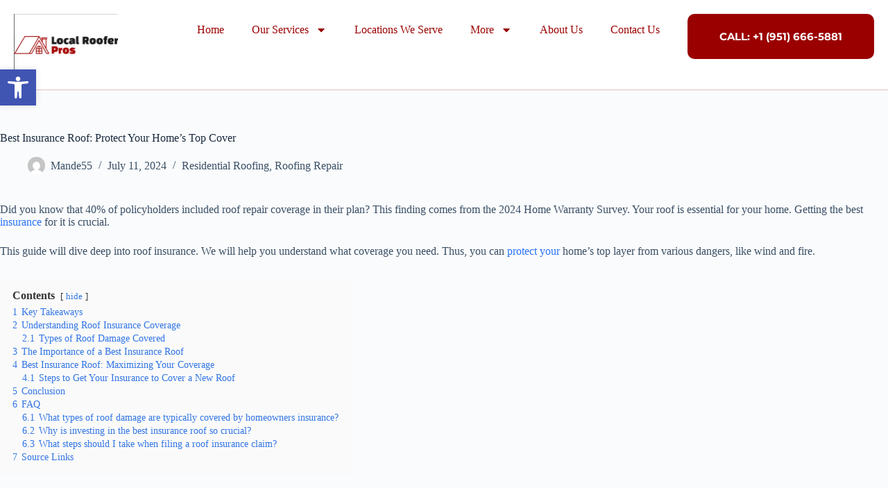

--- FILE ---
content_type: text/html; charset=UTF-8
request_url: https://roofingcontractorsmurrieta.com/best-insurance-roof-protect-your-homes-top-cover/
body_size: 37577
content:
<!doctype html>
<html lang="en-US" prefix="og: https://ogp.me/ns#">
<head>
	
	<meta charset="UTF-8">
	<meta name="viewport" content="width=device-width, initial-scale=1, maximum-scale=5, viewport-fit=cover">
	<link rel="profile" href="https://gmpg.org/xfn/11">

	
<!-- Search Engine Optimization by Rank Math - https://rankmath.com/ -->
<title>Best Insurance Roof: Protect Your Home&#039;s Top Cover</title>
<meta name="description" content="Discover the best insurance roof options to safeguard your home. Learn about coverage, claims, and costs for protecting your roof against damage and wear."/>
<meta name="robots" content="follow, index, max-snippet:-1, max-video-preview:-1, max-image-preview:large"/>
<link rel="canonical" href="https://roofingcontractorsmurrieta.com/best-insurance-roof-protect-your-homes-top-cover/" />
<meta property="og:locale" content="en_US" />
<meta property="og:type" content="article" />
<meta property="og:title" content="Best Insurance Roof: Protect Your Home&#039;s Top Cover" />
<meta property="og:description" content="Discover the best insurance roof options to safeguard your home. Learn about coverage, claims, and costs for protecting your roof against damage and wear." />
<meta property="og:url" content="https://roofingcontractorsmurrieta.com/best-insurance-roof-protect-your-homes-top-cover/" />
<meta property="og:site_name" content="Local Roofer Pros" />
<meta property="article:tag" content="Best roof warranty options" />
<meta property="article:tag" content="Home insurance coverage" />
<meta property="article:tag" content="Insurance claims for roof damage" />
<meta property="article:tag" content="Roof protection tips" />
<meta property="article:tag" content="Top insurance companies" />
<meta property="article:section" content="Residential Roofing" />
<meta property="og:updated_time" content="2024-07-29T16:49:45+00:00" />
<meta property="og:image" content="https://roofingcontractorsmurrieta.com/wp-content/uploads/2024/07/Best-insurance-roof.jpg" />
<meta property="og:image:secure_url" content="https://roofingcontractorsmurrieta.com/wp-content/uploads/2024/07/Best-insurance-roof.jpg" />
<meta property="og:image:width" content="1344" />
<meta property="og:image:height" content="768" />
<meta property="og:image:alt" content="Best insurance roof" />
<meta property="og:image:type" content="image/jpeg" />
<meta property="article:published_time" content="2024-07-11T08:57:39+00:00" />
<meta property="article:modified_time" content="2024-07-29T16:49:45+00:00" />
<meta name="twitter:card" content="summary_large_image" />
<meta name="twitter:title" content="Best Insurance Roof: Protect Your Home&#039;s Top Cover" />
<meta name="twitter:description" content="Discover the best insurance roof options to safeguard your home. Learn about coverage, claims, and costs for protecting your roof against damage and wear." />
<meta name="twitter:image" content="https://roofingcontractorsmurrieta.com/wp-content/uploads/2024/07/Best-insurance-roof.jpg" />
<meta name="twitter:label1" content="Written by" />
<meta name="twitter:data1" content="Mande55" />
<meta name="twitter:label2" content="Time to read" />
<meta name="twitter:data2" content="7 minutes" />
<script type="application/ld+json" class="rank-math-schema">{"@context":"https://schema.org","@graph":[{"@type":"Place","@id":"https://roofingcontractorsmurrieta.com/#place","address":{"@type":"PostalAddress","streetAddress":"41856 Ivy St, 2nd Floor, Suite 210","addressLocality":"Murrieta","addressRegion":"California","postalCode":"92562"}},{"@type":["RoofingContractor","Organization"],"@id":"https://roofingcontractorsmurrieta.com/#organization","name":"Local Roofer Pros","url":"https://roofingcontractorsmurrieta.com","email":"info@roofingcontractorsmurrieta.com","address":{"@type":"PostalAddress","streetAddress":"41856 Ivy St, 2nd Floor, Suite 210","addressLocality":"Murrieta","addressRegion":"California","postalCode":"92562"},"logo":{"@type":"ImageObject","@id":"https://roofingcontractorsmurrieta.com/#logo","url":"https://roofingcontractorsmurrieta.com/wp-content/uploads/2025/04/Roofer-Murrieta-Lead-Gen-Seo-Audit-Client-Template-Google-Sheets-04-29-2025_02_19_PM.png","contentUrl":"https://roofingcontractorsmurrieta.com/wp-content/uploads/2025/04/Roofer-Murrieta-Lead-Gen-Seo-Audit-Client-Template-Google-Sheets-04-29-2025_02_19_PM.png","caption":"Local Roofer Pros","inLanguage":"en-US","width":"301","height":"178"},"openingHours":["Monday,Tuesday,Wednesday,Thursday,Friday,Saturday,Sunday 09:00-17:00"],"description":"Local Roofer Pros is a Southern California roofing company providing repair, replacement, and leak-detection services for residential properties. Our team works with shingle, tile, and metal roofing systems and focuses on practical, reliable solutions for homeowners. We serve communities in and around Murrieta and Yucaipa, offering clear assessments, consistent communication, and workmanship that meets local building standards.","legalName":"Web Design Va","location":{"@id":"https://roofingcontractorsmurrieta.com/#place"},"image":{"@id":"https://roofingcontractorsmurrieta.com/#logo"},"telephone":"+1-951-666-5881"},{"@type":"WebSite","@id":"https://roofingcontractorsmurrieta.com/#website","url":"https://roofingcontractorsmurrieta.com","name":"Local Roofer Pros","publisher":{"@id":"https://roofingcontractorsmurrieta.com/#organization"},"inLanguage":"en-US"},{"@type":"ImageObject","@id":"https://roofingcontractorsmurrieta.com/wp-content/uploads/2024/07/Best-insurance-roof.jpg","url":"https://roofingcontractorsmurrieta.com/wp-content/uploads/2024/07/Best-insurance-roof.jpg","width":"1344","height":"768","caption":"Best insurance roof","inLanguage":"en-US"},{"@type":"BreadcrumbList","@id":"https://roofingcontractorsmurrieta.com/best-insurance-roof-protect-your-homes-top-cover/#breadcrumb","itemListElement":[{"@type":"ListItem","position":"1","item":{"@id":"https://roofingcontractorsmurrieta.com","name":"Home"}},{"@type":"ListItem","position":"2","item":{"@id":"https://roofingcontractorsmurrieta.com/best-insurance-roof-protect-your-homes-top-cover/","name":"Best Insurance Roof: Protect Your Home&#8217;s Top Cover"}}]},{"@type":"WebPage","@id":"https://roofingcontractorsmurrieta.com/best-insurance-roof-protect-your-homes-top-cover/#webpage","url":"https://roofingcontractorsmurrieta.com/best-insurance-roof-protect-your-homes-top-cover/","name":"Best Insurance Roof: Protect Your Home&#039;s Top Cover","datePublished":"2024-07-11T08:57:39+00:00","dateModified":"2024-07-29T16:49:45+00:00","isPartOf":{"@id":"https://roofingcontractorsmurrieta.com/#website"},"primaryImageOfPage":{"@id":"https://roofingcontractorsmurrieta.com/wp-content/uploads/2024/07/Best-insurance-roof.jpg"},"inLanguage":"en-US","breadcrumb":{"@id":"https://roofingcontractorsmurrieta.com/best-insurance-roof-protect-your-homes-top-cover/#breadcrumb"}},{"@type":"Person","@id":"https://roofingcontractorsmurrieta.com/author/mande55/","name":"Mande55","url":"https://roofingcontractorsmurrieta.com/author/mande55/","image":{"@type":"ImageObject","@id":"https://secure.gravatar.com/avatar/bd4d63557f0ac2d978a080c6b4390d9a0df89aeda89192b217a25106d7cd2519?s=96&amp;d=mm&amp;r=g","url":"https://secure.gravatar.com/avatar/bd4d63557f0ac2d978a080c6b4390d9a0df89aeda89192b217a25106d7cd2519?s=96&amp;d=mm&amp;r=g","caption":"Mande55","inLanguage":"en-US"},"sameAs":["http://roofingcontractorsmurrieta.com"],"worksFor":{"@id":"https://roofingcontractorsmurrieta.com/#organization"}},{"@type":"BlogPosting","headline":"Best Insurance Roof: Protect Your Home&#039;s Top Cover","keywords":"Best insurance roof, roof insurance coverage, homeowners insurance roof claims, roof replacement cost, roof damage insurance, roofing materials insurance, storm damage roof insurance, hail damage roof insurance, leaky roof insurance claims, roof inspection insurance, //roofingcontractorsmurrieta.com/, Local roofer pros","datePublished":"2024-07-11T08:57:39+00:00","dateModified":"2024-07-29T16:49:45+00:00","author":{"@id":"https://roofingcontractorsmurrieta.com/author/mande55/","name":"Mande55"},"publisher":{"@id":"https://roofingcontractorsmurrieta.com/#organization"},"description":"Discover the best insurance roof options to safeguard your home. Learn about coverage, claims, and costs for protecting your roof against damage and wear.","name":"Best Insurance Roof: Protect Your Home&#039;s Top Cover","@id":"https://roofingcontractorsmurrieta.com/best-insurance-roof-protect-your-homes-top-cover/#richSnippet","isPartOf":{"@id":"https://roofingcontractorsmurrieta.com/best-insurance-roof-protect-your-homes-top-cover/#webpage"},"image":{"@id":"https://roofingcontractorsmurrieta.com/wp-content/uploads/2024/07/Best-insurance-roof.jpg"},"inLanguage":"en-US","mainEntityOfPage":{"@id":"https://roofingcontractorsmurrieta.com/best-insurance-roof-protect-your-homes-top-cover/#webpage"}}]}</script>
<!-- /Rank Math WordPress SEO plugin -->

<link rel='dns-prefetch' href='//www.googletagmanager.com' />
<link rel="alternate" type="application/rss+xml" title="Local Roofer Pros &raquo; Feed" href="https://roofingcontractorsmurrieta.com/feed/" />
<link rel="alternate" type="application/rss+xml" title="Local Roofer Pros &raquo; Comments Feed" href="https://roofingcontractorsmurrieta.com/comments/feed/" />
<link rel="alternate" type="application/rss+xml" title="Local Roofer Pros &raquo; Best Insurance Roof: Protect Your Home&#8217;s Top Cover Comments Feed" href="https://roofingcontractorsmurrieta.com/best-insurance-roof-protect-your-homes-top-cover/feed/" />
<link rel="alternate" title="oEmbed (JSON)" type="application/json+oembed" href="https://roofingcontractorsmurrieta.com/wp-json/oembed/1.0/embed?url=https%3A%2F%2Froofingcontractorsmurrieta.com%2Fbest-insurance-roof-protect-your-homes-top-cover%2F" />
<link rel="alternate" title="oEmbed (XML)" type="text/xml+oembed" href="https://roofingcontractorsmurrieta.com/wp-json/oembed/1.0/embed?url=https%3A%2F%2Froofingcontractorsmurrieta.com%2Fbest-insurance-roof-protect-your-homes-top-cover%2F&#038;format=xml" />
<style type="text/css" media="all">
.wpautoterms-footer{background-color:#ffffff;text-align:center;}
.wpautoterms-footer a{color:#000000;font-family:Arial, sans-serif;font-size:14px;}
.wpautoterms-footer .separator{color:#cccccc;font-family:Arial, sans-serif;font-size:14px;}</style>
<style id='wp-img-auto-sizes-contain-inline-css'>
img:is([sizes=auto i],[sizes^="auto," i]){contain-intrinsic-size:3000px 1500px}
/*# sourceURL=wp-img-auto-sizes-contain-inline-css */
</style>

<link rel='stylesheet' id='wp-block-library-css' href='https://roofingcontractorsmurrieta.com/wp-includes/css/dist/block-library/style.min.css?ver=6.9' media='all' />
<style id='global-styles-inline-css'>
:root{--wp--preset--aspect-ratio--square: 1;--wp--preset--aspect-ratio--4-3: 4/3;--wp--preset--aspect-ratio--3-4: 3/4;--wp--preset--aspect-ratio--3-2: 3/2;--wp--preset--aspect-ratio--2-3: 2/3;--wp--preset--aspect-ratio--16-9: 16/9;--wp--preset--aspect-ratio--9-16: 9/16;--wp--preset--color--black: #000000;--wp--preset--color--cyan-bluish-gray: #abb8c3;--wp--preset--color--white: #ffffff;--wp--preset--color--pale-pink: #f78da7;--wp--preset--color--vivid-red: #cf2e2e;--wp--preset--color--luminous-vivid-orange: #ff6900;--wp--preset--color--luminous-vivid-amber: #fcb900;--wp--preset--color--light-green-cyan: #7bdcb5;--wp--preset--color--vivid-green-cyan: #00d084;--wp--preset--color--pale-cyan-blue: #8ed1fc;--wp--preset--color--vivid-cyan-blue: #0693e3;--wp--preset--color--vivid-purple: #9b51e0;--wp--preset--color--palette-color-1: var(--theme-palette-color-1, #2872fa);--wp--preset--color--palette-color-2: var(--theme-palette-color-2, #1559ed);--wp--preset--color--palette-color-3: var(--theme-palette-color-3, #3A4F66);--wp--preset--color--palette-color-4: var(--theme-palette-color-4, #192a3d);--wp--preset--color--palette-color-5: var(--theme-palette-color-5, #e1e8ed);--wp--preset--color--palette-color-6: var(--theme-palette-color-6, #f2f5f7);--wp--preset--color--palette-color-7: var(--theme-palette-color-7, #FAFBFC);--wp--preset--color--palette-color-8: var(--theme-palette-color-8, #ffffff);--wp--preset--gradient--vivid-cyan-blue-to-vivid-purple: linear-gradient(135deg,rgb(6,147,227) 0%,rgb(155,81,224) 100%);--wp--preset--gradient--light-green-cyan-to-vivid-green-cyan: linear-gradient(135deg,rgb(122,220,180) 0%,rgb(0,208,130) 100%);--wp--preset--gradient--luminous-vivid-amber-to-luminous-vivid-orange: linear-gradient(135deg,rgb(252,185,0) 0%,rgb(255,105,0) 100%);--wp--preset--gradient--luminous-vivid-orange-to-vivid-red: linear-gradient(135deg,rgb(255,105,0) 0%,rgb(207,46,46) 100%);--wp--preset--gradient--very-light-gray-to-cyan-bluish-gray: linear-gradient(135deg,rgb(238,238,238) 0%,rgb(169,184,195) 100%);--wp--preset--gradient--cool-to-warm-spectrum: linear-gradient(135deg,rgb(74,234,220) 0%,rgb(151,120,209) 20%,rgb(207,42,186) 40%,rgb(238,44,130) 60%,rgb(251,105,98) 80%,rgb(254,248,76) 100%);--wp--preset--gradient--blush-light-purple: linear-gradient(135deg,rgb(255,206,236) 0%,rgb(152,150,240) 100%);--wp--preset--gradient--blush-bordeaux: linear-gradient(135deg,rgb(254,205,165) 0%,rgb(254,45,45) 50%,rgb(107,0,62) 100%);--wp--preset--gradient--luminous-dusk: linear-gradient(135deg,rgb(255,203,112) 0%,rgb(199,81,192) 50%,rgb(65,88,208) 100%);--wp--preset--gradient--pale-ocean: linear-gradient(135deg,rgb(255,245,203) 0%,rgb(182,227,212) 50%,rgb(51,167,181) 100%);--wp--preset--gradient--electric-grass: linear-gradient(135deg,rgb(202,248,128) 0%,rgb(113,206,126) 100%);--wp--preset--gradient--midnight: linear-gradient(135deg,rgb(2,3,129) 0%,rgb(40,116,252) 100%);--wp--preset--gradient--juicy-peach: linear-gradient(to right, #ffecd2 0%, #fcb69f 100%);--wp--preset--gradient--young-passion: linear-gradient(to right, #ff8177 0%, #ff867a 0%, #ff8c7f 21%, #f99185 52%, #cf556c 78%, #b12a5b 100%);--wp--preset--gradient--true-sunset: linear-gradient(to right, #fa709a 0%, #fee140 100%);--wp--preset--gradient--morpheus-den: linear-gradient(to top, #30cfd0 0%, #330867 100%);--wp--preset--gradient--plum-plate: linear-gradient(135deg, #667eea 0%, #764ba2 100%);--wp--preset--gradient--aqua-splash: linear-gradient(15deg, #13547a 0%, #80d0c7 100%);--wp--preset--gradient--love-kiss: linear-gradient(to top, #ff0844 0%, #ffb199 100%);--wp--preset--gradient--new-retrowave: linear-gradient(to top, #3b41c5 0%, #a981bb 49%, #ffc8a9 100%);--wp--preset--gradient--plum-bath: linear-gradient(to top, #cc208e 0%, #6713d2 100%);--wp--preset--gradient--high-flight: linear-gradient(to right, #0acffe 0%, #495aff 100%);--wp--preset--gradient--teen-party: linear-gradient(-225deg, #FF057C 0%, #8D0B93 50%, #321575 100%);--wp--preset--gradient--fabled-sunset: linear-gradient(-225deg, #231557 0%, #44107A 29%, #FF1361 67%, #FFF800 100%);--wp--preset--gradient--arielle-smile: radial-gradient(circle 248px at center, #16d9e3 0%, #30c7ec 47%, #46aef7 100%);--wp--preset--gradient--itmeo-branding: linear-gradient(180deg, #2af598 0%, #009efd 100%);--wp--preset--gradient--deep-blue: linear-gradient(to right, #6a11cb 0%, #2575fc 100%);--wp--preset--gradient--strong-bliss: linear-gradient(to right, #f78ca0 0%, #f9748f 19%, #fd868c 60%, #fe9a8b 100%);--wp--preset--gradient--sweet-period: linear-gradient(to top, #3f51b1 0%, #5a55ae 13%, #7b5fac 25%, #8f6aae 38%, #a86aa4 50%, #cc6b8e 62%, #f18271 75%, #f3a469 87%, #f7c978 100%);--wp--preset--gradient--purple-division: linear-gradient(to top, #7028e4 0%, #e5b2ca 100%);--wp--preset--gradient--cold-evening: linear-gradient(to top, #0c3483 0%, #a2b6df 100%, #6b8cce 100%, #a2b6df 100%);--wp--preset--gradient--mountain-rock: linear-gradient(to right, #868f96 0%, #596164 100%);--wp--preset--gradient--desert-hump: linear-gradient(to top, #c79081 0%, #dfa579 100%);--wp--preset--gradient--ethernal-constance: linear-gradient(to top, #09203f 0%, #537895 100%);--wp--preset--gradient--happy-memories: linear-gradient(-60deg, #ff5858 0%, #f09819 100%);--wp--preset--gradient--grown-early: linear-gradient(to top, #0ba360 0%, #3cba92 100%);--wp--preset--gradient--morning-salad: linear-gradient(-225deg, #B7F8DB 0%, #50A7C2 100%);--wp--preset--gradient--night-call: linear-gradient(-225deg, #AC32E4 0%, #7918F2 48%, #4801FF 100%);--wp--preset--gradient--mind-crawl: linear-gradient(-225deg, #473B7B 0%, #3584A7 51%, #30D2BE 100%);--wp--preset--gradient--angel-care: linear-gradient(-225deg, #FFE29F 0%, #FFA99F 48%, #FF719A 100%);--wp--preset--gradient--juicy-cake: linear-gradient(to top, #e14fad 0%, #f9d423 100%);--wp--preset--gradient--rich-metal: linear-gradient(to right, #d7d2cc 0%, #304352 100%);--wp--preset--gradient--mole-hall: linear-gradient(-20deg, #616161 0%, #9bc5c3 100%);--wp--preset--gradient--cloudy-knoxville: linear-gradient(120deg, #fdfbfb 0%, #ebedee 100%);--wp--preset--gradient--soft-grass: linear-gradient(to top, #c1dfc4 0%, #deecdd 100%);--wp--preset--gradient--saint-petersburg: linear-gradient(135deg, #f5f7fa 0%, #c3cfe2 100%);--wp--preset--gradient--everlasting-sky: linear-gradient(135deg, #fdfcfb 0%, #e2d1c3 100%);--wp--preset--gradient--kind-steel: linear-gradient(-20deg, #e9defa 0%, #fbfcdb 100%);--wp--preset--gradient--over-sun: linear-gradient(60deg, #abecd6 0%, #fbed96 100%);--wp--preset--gradient--premium-white: linear-gradient(to top, #d5d4d0 0%, #d5d4d0 1%, #eeeeec 31%, #efeeec 75%, #e9e9e7 100%);--wp--preset--gradient--clean-mirror: linear-gradient(45deg, #93a5cf 0%, #e4efe9 100%);--wp--preset--gradient--wild-apple: linear-gradient(to top, #d299c2 0%, #fef9d7 100%);--wp--preset--gradient--snow-again: linear-gradient(to top, #e6e9f0 0%, #eef1f5 100%);--wp--preset--gradient--confident-cloud: linear-gradient(to top, #dad4ec 0%, #dad4ec 1%, #f3e7e9 100%);--wp--preset--gradient--glass-water: linear-gradient(to top, #dfe9f3 0%, white 100%);--wp--preset--gradient--perfect-white: linear-gradient(-225deg, #E3FDF5 0%, #FFE6FA 100%);--wp--preset--font-size--small: 13px;--wp--preset--font-size--medium: 20px;--wp--preset--font-size--large: clamp(22px, 1.375rem + ((1vw - 3.2px) * 0.625), 30px);--wp--preset--font-size--x-large: clamp(30px, 1.875rem + ((1vw - 3.2px) * 1.563), 50px);--wp--preset--font-size--xx-large: clamp(45px, 2.813rem + ((1vw - 3.2px) * 2.734), 80px);--wp--preset--spacing--20: 0.44rem;--wp--preset--spacing--30: 0.67rem;--wp--preset--spacing--40: 1rem;--wp--preset--spacing--50: 1.5rem;--wp--preset--spacing--60: 2.25rem;--wp--preset--spacing--70: 3.38rem;--wp--preset--spacing--80: 5.06rem;--wp--preset--shadow--natural: 6px 6px 9px rgba(0, 0, 0, 0.2);--wp--preset--shadow--deep: 12px 12px 50px rgba(0, 0, 0, 0.4);--wp--preset--shadow--sharp: 6px 6px 0px rgba(0, 0, 0, 0.2);--wp--preset--shadow--outlined: 6px 6px 0px -3px rgb(255, 255, 255), 6px 6px rgb(0, 0, 0);--wp--preset--shadow--crisp: 6px 6px 0px rgb(0, 0, 0);}:root { --wp--style--global--content-size: var(--theme-block-max-width);--wp--style--global--wide-size: var(--theme-block-wide-max-width); }:where(body) { margin: 0; }.wp-site-blocks > .alignleft { float: left; margin-right: 2em; }.wp-site-blocks > .alignright { float: right; margin-left: 2em; }.wp-site-blocks > .aligncenter { justify-content: center; margin-left: auto; margin-right: auto; }:where(.wp-site-blocks) > * { margin-block-start: var(--theme-content-spacing); margin-block-end: 0; }:where(.wp-site-blocks) > :first-child { margin-block-start: 0; }:where(.wp-site-blocks) > :last-child { margin-block-end: 0; }:root { --wp--style--block-gap: var(--theme-content-spacing); }:root :where(.is-layout-flow) > :first-child{margin-block-start: 0;}:root :where(.is-layout-flow) > :last-child{margin-block-end: 0;}:root :where(.is-layout-flow) > *{margin-block-start: var(--theme-content-spacing);margin-block-end: 0;}:root :where(.is-layout-constrained) > :first-child{margin-block-start: 0;}:root :where(.is-layout-constrained) > :last-child{margin-block-end: 0;}:root :where(.is-layout-constrained) > *{margin-block-start: var(--theme-content-spacing);margin-block-end: 0;}:root :where(.is-layout-flex){gap: var(--theme-content-spacing);}:root :where(.is-layout-grid){gap: var(--theme-content-spacing);}.is-layout-flow > .alignleft{float: left;margin-inline-start: 0;margin-inline-end: 2em;}.is-layout-flow > .alignright{float: right;margin-inline-start: 2em;margin-inline-end: 0;}.is-layout-flow > .aligncenter{margin-left: auto !important;margin-right: auto !important;}.is-layout-constrained > .alignleft{float: left;margin-inline-start: 0;margin-inline-end: 2em;}.is-layout-constrained > .alignright{float: right;margin-inline-start: 2em;margin-inline-end: 0;}.is-layout-constrained > .aligncenter{margin-left: auto !important;margin-right: auto !important;}.is-layout-constrained > :where(:not(.alignleft):not(.alignright):not(.alignfull)){max-width: var(--wp--style--global--content-size);margin-left: auto !important;margin-right: auto !important;}.is-layout-constrained > .alignwide{max-width: var(--wp--style--global--wide-size);}body .is-layout-flex{display: flex;}.is-layout-flex{flex-wrap: wrap;align-items: center;}.is-layout-flex > :is(*, div){margin: 0;}body .is-layout-grid{display: grid;}.is-layout-grid > :is(*, div){margin: 0;}body{padding-top: 0px;padding-right: 0px;padding-bottom: 0px;padding-left: 0px;}:root :where(.wp-element-button, .wp-block-button__link){font-style: inherit;font-weight: inherit;letter-spacing: inherit;text-transform: inherit;}.has-black-color{color: var(--wp--preset--color--black) !important;}.has-cyan-bluish-gray-color{color: var(--wp--preset--color--cyan-bluish-gray) !important;}.has-white-color{color: var(--wp--preset--color--white) !important;}.has-pale-pink-color{color: var(--wp--preset--color--pale-pink) !important;}.has-vivid-red-color{color: var(--wp--preset--color--vivid-red) !important;}.has-luminous-vivid-orange-color{color: var(--wp--preset--color--luminous-vivid-orange) !important;}.has-luminous-vivid-amber-color{color: var(--wp--preset--color--luminous-vivid-amber) !important;}.has-light-green-cyan-color{color: var(--wp--preset--color--light-green-cyan) !important;}.has-vivid-green-cyan-color{color: var(--wp--preset--color--vivid-green-cyan) !important;}.has-pale-cyan-blue-color{color: var(--wp--preset--color--pale-cyan-blue) !important;}.has-vivid-cyan-blue-color{color: var(--wp--preset--color--vivid-cyan-blue) !important;}.has-vivid-purple-color{color: var(--wp--preset--color--vivid-purple) !important;}.has-palette-color-1-color{color: var(--wp--preset--color--palette-color-1) !important;}.has-palette-color-2-color{color: var(--wp--preset--color--palette-color-2) !important;}.has-palette-color-3-color{color: var(--wp--preset--color--palette-color-3) !important;}.has-palette-color-4-color{color: var(--wp--preset--color--palette-color-4) !important;}.has-palette-color-5-color{color: var(--wp--preset--color--palette-color-5) !important;}.has-palette-color-6-color{color: var(--wp--preset--color--palette-color-6) !important;}.has-palette-color-7-color{color: var(--wp--preset--color--palette-color-7) !important;}.has-palette-color-8-color{color: var(--wp--preset--color--palette-color-8) !important;}.has-black-background-color{background-color: var(--wp--preset--color--black) !important;}.has-cyan-bluish-gray-background-color{background-color: var(--wp--preset--color--cyan-bluish-gray) !important;}.has-white-background-color{background-color: var(--wp--preset--color--white) !important;}.has-pale-pink-background-color{background-color: var(--wp--preset--color--pale-pink) !important;}.has-vivid-red-background-color{background-color: var(--wp--preset--color--vivid-red) !important;}.has-luminous-vivid-orange-background-color{background-color: var(--wp--preset--color--luminous-vivid-orange) !important;}.has-luminous-vivid-amber-background-color{background-color: var(--wp--preset--color--luminous-vivid-amber) !important;}.has-light-green-cyan-background-color{background-color: var(--wp--preset--color--light-green-cyan) !important;}.has-vivid-green-cyan-background-color{background-color: var(--wp--preset--color--vivid-green-cyan) !important;}.has-pale-cyan-blue-background-color{background-color: var(--wp--preset--color--pale-cyan-blue) !important;}.has-vivid-cyan-blue-background-color{background-color: var(--wp--preset--color--vivid-cyan-blue) !important;}.has-vivid-purple-background-color{background-color: var(--wp--preset--color--vivid-purple) !important;}.has-palette-color-1-background-color{background-color: var(--wp--preset--color--palette-color-1) !important;}.has-palette-color-2-background-color{background-color: var(--wp--preset--color--palette-color-2) !important;}.has-palette-color-3-background-color{background-color: var(--wp--preset--color--palette-color-3) !important;}.has-palette-color-4-background-color{background-color: var(--wp--preset--color--palette-color-4) !important;}.has-palette-color-5-background-color{background-color: var(--wp--preset--color--palette-color-5) !important;}.has-palette-color-6-background-color{background-color: var(--wp--preset--color--palette-color-6) !important;}.has-palette-color-7-background-color{background-color: var(--wp--preset--color--palette-color-7) !important;}.has-palette-color-8-background-color{background-color: var(--wp--preset--color--palette-color-8) !important;}.has-black-border-color{border-color: var(--wp--preset--color--black) !important;}.has-cyan-bluish-gray-border-color{border-color: var(--wp--preset--color--cyan-bluish-gray) !important;}.has-white-border-color{border-color: var(--wp--preset--color--white) !important;}.has-pale-pink-border-color{border-color: var(--wp--preset--color--pale-pink) !important;}.has-vivid-red-border-color{border-color: var(--wp--preset--color--vivid-red) !important;}.has-luminous-vivid-orange-border-color{border-color: var(--wp--preset--color--luminous-vivid-orange) !important;}.has-luminous-vivid-amber-border-color{border-color: var(--wp--preset--color--luminous-vivid-amber) !important;}.has-light-green-cyan-border-color{border-color: var(--wp--preset--color--light-green-cyan) !important;}.has-vivid-green-cyan-border-color{border-color: var(--wp--preset--color--vivid-green-cyan) !important;}.has-pale-cyan-blue-border-color{border-color: var(--wp--preset--color--pale-cyan-blue) !important;}.has-vivid-cyan-blue-border-color{border-color: var(--wp--preset--color--vivid-cyan-blue) !important;}.has-vivid-purple-border-color{border-color: var(--wp--preset--color--vivid-purple) !important;}.has-palette-color-1-border-color{border-color: var(--wp--preset--color--palette-color-1) !important;}.has-palette-color-2-border-color{border-color: var(--wp--preset--color--palette-color-2) !important;}.has-palette-color-3-border-color{border-color: var(--wp--preset--color--palette-color-3) !important;}.has-palette-color-4-border-color{border-color: var(--wp--preset--color--palette-color-4) !important;}.has-palette-color-5-border-color{border-color: var(--wp--preset--color--palette-color-5) !important;}.has-palette-color-6-border-color{border-color: var(--wp--preset--color--palette-color-6) !important;}.has-palette-color-7-border-color{border-color: var(--wp--preset--color--palette-color-7) !important;}.has-palette-color-8-border-color{border-color: var(--wp--preset--color--palette-color-8) !important;}.has-vivid-cyan-blue-to-vivid-purple-gradient-background{background: var(--wp--preset--gradient--vivid-cyan-blue-to-vivid-purple) !important;}.has-light-green-cyan-to-vivid-green-cyan-gradient-background{background: var(--wp--preset--gradient--light-green-cyan-to-vivid-green-cyan) !important;}.has-luminous-vivid-amber-to-luminous-vivid-orange-gradient-background{background: var(--wp--preset--gradient--luminous-vivid-amber-to-luminous-vivid-orange) !important;}.has-luminous-vivid-orange-to-vivid-red-gradient-background{background: var(--wp--preset--gradient--luminous-vivid-orange-to-vivid-red) !important;}.has-very-light-gray-to-cyan-bluish-gray-gradient-background{background: var(--wp--preset--gradient--very-light-gray-to-cyan-bluish-gray) !important;}.has-cool-to-warm-spectrum-gradient-background{background: var(--wp--preset--gradient--cool-to-warm-spectrum) !important;}.has-blush-light-purple-gradient-background{background: var(--wp--preset--gradient--blush-light-purple) !important;}.has-blush-bordeaux-gradient-background{background: var(--wp--preset--gradient--blush-bordeaux) !important;}.has-luminous-dusk-gradient-background{background: var(--wp--preset--gradient--luminous-dusk) !important;}.has-pale-ocean-gradient-background{background: var(--wp--preset--gradient--pale-ocean) !important;}.has-electric-grass-gradient-background{background: var(--wp--preset--gradient--electric-grass) !important;}.has-midnight-gradient-background{background: var(--wp--preset--gradient--midnight) !important;}.has-juicy-peach-gradient-background{background: var(--wp--preset--gradient--juicy-peach) !important;}.has-young-passion-gradient-background{background: var(--wp--preset--gradient--young-passion) !important;}.has-true-sunset-gradient-background{background: var(--wp--preset--gradient--true-sunset) !important;}.has-morpheus-den-gradient-background{background: var(--wp--preset--gradient--morpheus-den) !important;}.has-plum-plate-gradient-background{background: var(--wp--preset--gradient--plum-plate) !important;}.has-aqua-splash-gradient-background{background: var(--wp--preset--gradient--aqua-splash) !important;}.has-love-kiss-gradient-background{background: var(--wp--preset--gradient--love-kiss) !important;}.has-new-retrowave-gradient-background{background: var(--wp--preset--gradient--new-retrowave) !important;}.has-plum-bath-gradient-background{background: var(--wp--preset--gradient--plum-bath) !important;}.has-high-flight-gradient-background{background: var(--wp--preset--gradient--high-flight) !important;}.has-teen-party-gradient-background{background: var(--wp--preset--gradient--teen-party) !important;}.has-fabled-sunset-gradient-background{background: var(--wp--preset--gradient--fabled-sunset) !important;}.has-arielle-smile-gradient-background{background: var(--wp--preset--gradient--arielle-smile) !important;}.has-itmeo-branding-gradient-background{background: var(--wp--preset--gradient--itmeo-branding) !important;}.has-deep-blue-gradient-background{background: var(--wp--preset--gradient--deep-blue) !important;}.has-strong-bliss-gradient-background{background: var(--wp--preset--gradient--strong-bliss) !important;}.has-sweet-period-gradient-background{background: var(--wp--preset--gradient--sweet-period) !important;}.has-purple-division-gradient-background{background: var(--wp--preset--gradient--purple-division) !important;}.has-cold-evening-gradient-background{background: var(--wp--preset--gradient--cold-evening) !important;}.has-mountain-rock-gradient-background{background: var(--wp--preset--gradient--mountain-rock) !important;}.has-desert-hump-gradient-background{background: var(--wp--preset--gradient--desert-hump) !important;}.has-ethernal-constance-gradient-background{background: var(--wp--preset--gradient--ethernal-constance) !important;}.has-happy-memories-gradient-background{background: var(--wp--preset--gradient--happy-memories) !important;}.has-grown-early-gradient-background{background: var(--wp--preset--gradient--grown-early) !important;}.has-morning-salad-gradient-background{background: var(--wp--preset--gradient--morning-salad) !important;}.has-night-call-gradient-background{background: var(--wp--preset--gradient--night-call) !important;}.has-mind-crawl-gradient-background{background: var(--wp--preset--gradient--mind-crawl) !important;}.has-angel-care-gradient-background{background: var(--wp--preset--gradient--angel-care) !important;}.has-juicy-cake-gradient-background{background: var(--wp--preset--gradient--juicy-cake) !important;}.has-rich-metal-gradient-background{background: var(--wp--preset--gradient--rich-metal) !important;}.has-mole-hall-gradient-background{background: var(--wp--preset--gradient--mole-hall) !important;}.has-cloudy-knoxville-gradient-background{background: var(--wp--preset--gradient--cloudy-knoxville) !important;}.has-soft-grass-gradient-background{background: var(--wp--preset--gradient--soft-grass) !important;}.has-saint-petersburg-gradient-background{background: var(--wp--preset--gradient--saint-petersburg) !important;}.has-everlasting-sky-gradient-background{background: var(--wp--preset--gradient--everlasting-sky) !important;}.has-kind-steel-gradient-background{background: var(--wp--preset--gradient--kind-steel) !important;}.has-over-sun-gradient-background{background: var(--wp--preset--gradient--over-sun) !important;}.has-premium-white-gradient-background{background: var(--wp--preset--gradient--premium-white) !important;}.has-clean-mirror-gradient-background{background: var(--wp--preset--gradient--clean-mirror) !important;}.has-wild-apple-gradient-background{background: var(--wp--preset--gradient--wild-apple) !important;}.has-snow-again-gradient-background{background: var(--wp--preset--gradient--snow-again) !important;}.has-confident-cloud-gradient-background{background: var(--wp--preset--gradient--confident-cloud) !important;}.has-glass-water-gradient-background{background: var(--wp--preset--gradient--glass-water) !important;}.has-perfect-white-gradient-background{background: var(--wp--preset--gradient--perfect-white) !important;}.has-small-font-size{font-size: var(--wp--preset--font-size--small) !important;}.has-medium-font-size{font-size: var(--wp--preset--font-size--medium) !important;}.has-large-font-size{font-size: var(--wp--preset--font-size--large) !important;}.has-x-large-font-size{font-size: var(--wp--preset--font-size--x-large) !important;}.has-xx-large-font-size{font-size: var(--wp--preset--font-size--xx-large) !important;}
:root :where(.wp-block-pullquote){font-size: clamp(0.984em, 0.984rem + ((1vw - 0.2em) * 0.645), 1.5em);line-height: 1.6;}
/*# sourceURL=global-styles-inline-css */
</style>
<link rel='stylesheet' id='wpautoterms_css-css' href='https://roofingcontractorsmurrieta.com/wp-content/plugins/auto-terms-of-service-and-privacy-policy/css/wpautoterms.css?ver=6.9' media='all' />
<link rel='stylesheet' id='contact-form-7-css' href='https://roofingcontractorsmurrieta.com/wp-content/plugins/contact-form-7/includes/css/styles.css?ver=6.1.4' media='all' />
<link rel='stylesheet' id='dashicons-css' href='https://roofingcontractorsmurrieta.com/wp-includes/css/dashicons.min.css?ver=6.9' media='all' />
<link rel='stylesheet' id='to-top-css' href='https://roofingcontractorsmurrieta.com/wp-content/plugins/to-top/public/css/to-top-public.css?ver=2.5.5' media='all' />
<link rel='stylesheet' id='pojo-a11y-css' href='https://roofingcontractorsmurrieta.com/wp-content/plugins/pojo-accessibility/modules/legacy/assets/css/style.min.css?ver=1.0.0' media='all' />
<link rel='stylesheet' id='ct-main-styles-css' href='https://roofingcontractorsmurrieta.com/wp-content/themes/blocksy/static/bundle/main.min.css?ver=2.1.25' media='all' />
<link rel='stylesheet' id='ct-page-title-styles-css' href='https://roofingcontractorsmurrieta.com/wp-content/themes/blocksy/static/bundle/page-title.min.css?ver=2.1.25' media='all' />
<link rel='stylesheet' id='ct-comments-styles-css' href='https://roofingcontractorsmurrieta.com/wp-content/themes/blocksy/static/bundle/comments.min.css?ver=2.1.25' media='all' />
<link rel='stylesheet' id='ct-elementor-styles-css' href='https://roofingcontractorsmurrieta.com/wp-content/themes/blocksy/static/bundle/elementor-frontend.min.css?ver=2.1.25' media='all' />
<link rel='stylesheet' id='ct-cf-7-styles-css' href='https://roofingcontractorsmurrieta.com/wp-content/themes/blocksy/static/bundle/cf-7.min.css?ver=2.1.25' media='all' />
<link rel='stylesheet' id='ct-wpforms-styles-css' href='https://roofingcontractorsmurrieta.com/wp-content/themes/blocksy/static/bundle/wpforms.min.css?ver=2.1.25' media='all' />
<link rel='stylesheet' id='elementor-frontend-css' href='https://roofingcontractorsmurrieta.com/wp-content/plugins/elementor/assets/css/frontend.min.css?ver=3.34.2' media='all' />
<link rel='stylesheet' id='widget-image-css' href='https://roofingcontractorsmurrieta.com/wp-content/plugins/elementor/assets/css/widget-image.min.css?ver=3.34.2' media='all' />
<link rel='stylesheet' id='widget-nav-menu-css' href='https://roofingcontractorsmurrieta.com/wp-content/plugins/pro-elements/assets/css/widget-nav-menu.min.css?ver=3.29.0' media='all' />
<link rel='stylesheet' id='e-sticky-css' href='https://roofingcontractorsmurrieta.com/wp-content/plugins/pro-elements/assets/css/modules/sticky.min.css?ver=3.29.0' media='all' />
<link rel='stylesheet' id='widget-icon-list-css' href='https://roofingcontractorsmurrieta.com/wp-content/plugins/elementor/assets/css/widget-icon-list.min.css?ver=3.34.2' media='all' />
<link rel='stylesheet' id='elementor-post-5-css' href='https://roofingcontractorsmurrieta.com/wp-content/uploads/elementor/css/post-5.css?ver=1768949333' media='all' />
<link rel='stylesheet' id='elementor-post-16315-css' href='https://roofingcontractorsmurrieta.com/wp-content/uploads/elementor/css/post-16315.css?ver=1768949334' media='all' />
<link rel='stylesheet' id='elementor-post-16324-css' href='https://roofingcontractorsmurrieta.com/wp-content/uploads/elementor/css/post-16324.css?ver=1768949334' media='all' />
<link rel='stylesheet' id='ekit-widget-styles-css' href='https://roofingcontractorsmurrieta.com/wp-content/plugins/elementskit-lite/widgets/init/assets/css/widget-styles.css?ver=3.7.8' media='all' />
<link rel='stylesheet' id='ekit-responsive-css' href='https://roofingcontractorsmurrieta.com/wp-content/plugins/elementskit-lite/widgets/init/assets/css/responsive.css?ver=3.7.8' media='all' />
<link rel='stylesheet' id='eael-general-css' href='https://roofingcontractorsmurrieta.com/wp-content/plugins/essential-addons-for-elementor-lite/assets/front-end/css/view/general.min.css?ver=6.5.8' media='all' />
<link rel='stylesheet' id='wpr-text-animations-css-css' href='https://roofingcontractorsmurrieta.com/wp-content/plugins/royal-elementor-addons/assets/css/lib/animations/text-animations.min.css?ver=1.7.1045' media='all' />
<link rel='stylesheet' id='wpr-addons-css-css' href='https://roofingcontractorsmurrieta.com/wp-content/plugins/royal-elementor-addons/assets/css/frontend.min.css?ver=1.7.1045' media='all' />
<link rel='stylesheet' id='font-awesome-5-all-css' href='https://roofingcontractorsmurrieta.com/wp-content/plugins/elementor/assets/lib/font-awesome/css/all.min.css?ver=6.5.8' media='all' />
<link rel='stylesheet' id='elementor-gf-local-roboto-css' href='https://roofingcontractorsmurrieta.com/wp-content/uploads/elementor/google-fonts/css/roboto.css?ver=1742242535' media='all' />
<link rel='stylesheet' id='elementor-gf-local-robotoslab-css' href='https://roofingcontractorsmurrieta.com/wp-content/uploads/elementor/google-fonts/css/robotoslab.css?ver=1742242554' media='all' />
<link rel='stylesheet' id='elementor-gf-local-montserrat-css' href='https://roofingcontractorsmurrieta.com/wp-content/uploads/elementor/google-fonts/css/montserrat.css?ver=1742242589' media='all' />
<link rel='stylesheet' id='elementor-gf-local-inter-css' href='https://roofingcontractorsmurrieta.com/wp-content/uploads/elementor/google-fonts/css/inter.css?ver=1750304306' media='all' />
<link rel='stylesheet' id='elementor-icons-ekiticons-css' href='https://roofingcontractorsmurrieta.com/wp-content/plugins/elementskit-lite/modules/elementskit-icon-pack/assets/css/ekiticons.css?ver=3.7.8' media='all' />
<script data-cfasync="false" src="https://roofingcontractorsmurrieta.com/wp-includes/js/jquery/jquery.min.js?ver=3.7.1" id="jquery-core-js"></script>
<script data-cfasync="false" src="https://roofingcontractorsmurrieta.com/wp-includes/js/jquery/jquery-migrate.min.js?ver=3.4.1" id="jquery-migrate-js"></script>
<script src="https://roofingcontractorsmurrieta.com/wp-includes/js/dist/dom-ready.min.js?ver=f77871ff7694fffea381" id="wp-dom-ready-js"></script>
<script src="https://roofingcontractorsmurrieta.com/wp-content/plugins/auto-terms-of-service-and-privacy-policy/js/base.js?ver=3.0.4" id="wpautoterms_base-js"></script>
<script id="to-top-js-extra">
var to_top_options = {"scroll_offset":"100","icon_opacity":"50","style":"icon","icon_type":"dashicons-arrow-up-alt2","icon_color":"#ffffff","icon_bg_color":"#000000","icon_size":"32","border_radius":"5","image":"https://roofingcontractorsmurrieta.com/wp-content/plugins/to-top/admin/images/default.png","image_width":"65","image_alt":"","location":"bottom-right","margin_x":"20","margin_y":"20","show_on_admin":"0","enable_autohide":"0","autohide_time":"2","enable_hide_small_device":"0","small_device_max_width":"640","reset":"0"};
//# sourceURL=to-top-js-extra
</script>
<script async src="https://roofingcontractorsmurrieta.com/wp-content/plugins/to-top/public/js/to-top-public.js?ver=2.5.5" id="to-top-js"></script>

<!-- Google tag (gtag.js) snippet added by Site Kit -->
<!-- Google Analytics snippet added by Site Kit -->
<script src="https://www.googletagmanager.com/gtag/js?id=GT-T533RHB" id="google_gtagjs-js" async></script>
<script id="google_gtagjs-js-after">
window.dataLayer = window.dataLayer || [];function gtag(){dataLayer.push(arguments);}
gtag("set","linker",{"domains":["roofingcontractorsmurrieta.com"]});
gtag("js", new Date());
gtag("set", "developer_id.dZTNiMT", true);
gtag("config", "GT-T533RHB");
//# sourceURL=google_gtagjs-js-after
</script>
<link rel="https://api.w.org/" href="https://roofingcontractorsmurrieta.com/wp-json/" /><link rel="alternate" title="JSON" type="application/json" href="https://roofingcontractorsmurrieta.com/wp-json/wp/v2/posts/9854" /><link rel="EditURI" type="application/rsd+xml" title="RSD" href="https://roofingcontractorsmurrieta.com/xmlrpc.php?rsd" />

<link rel='shortlink' href='https://roofingcontractorsmurrieta.com/?p=9854' />
<meta name="generator" content="Site Kit by Google 1.170.0" /><style type="text/css">
#pojo-a11y-toolbar .pojo-a11y-toolbar-toggle a{ background-color: #4054b2;	color: #ffffff;}
#pojo-a11y-toolbar .pojo-a11y-toolbar-overlay, #pojo-a11y-toolbar .pojo-a11y-toolbar-overlay ul.pojo-a11y-toolbar-items.pojo-a11y-links{ border-color: #4054b2;}
body.pojo-a11y-focusable a:focus{ outline-style: solid !important;	outline-width: 1px !important;	outline-color: #FF0000 !important;}
#pojo-a11y-toolbar{ top: 100px !important;}
#pojo-a11y-toolbar .pojo-a11y-toolbar-overlay{ background-color: #ffffff;}
#pojo-a11y-toolbar .pojo-a11y-toolbar-overlay ul.pojo-a11y-toolbar-items li.pojo-a11y-toolbar-item a, #pojo-a11y-toolbar .pojo-a11y-toolbar-overlay p.pojo-a11y-toolbar-title{ color: #333333;}
#pojo-a11y-toolbar .pojo-a11y-toolbar-overlay ul.pojo-a11y-toolbar-items li.pojo-a11y-toolbar-item a.active{ background-color: #4054b2;	color: #ffffff;}
@media (max-width: 767px) { #pojo-a11y-toolbar { top: 50px !important; } }</style><noscript><link rel='stylesheet' href='https://roofingcontractorsmurrieta.com/wp-content/themes/blocksy/static/bundle/no-scripts.min.css' type='text/css'></noscript>
<style id="ct-main-styles-inline-css">[data-header*="type-1"] .ct-header [data-id="logo"] .site-title {--theme-font-weight:700;--theme-font-size:25px;--theme-line-height:1.5;--theme-link-initial-color:var(--theme-palette-color-4);} [data-header*="type-1"] .ct-header [data-row*="middle"] {--height:120px;background-color:var(--theme-palette-color-8);background-image:none;--theme-border-top:none;--theme-border-bottom:none;--theme-box-shadow:none;} [data-header*="type-1"] .ct-header [data-row*="middle"] > div {--theme-border-top:none;--theme-border-bottom:none;} [data-header*="type-1"] [data-id="mobile-menu"] {--theme-font-weight:700;--theme-font-size:20px;--theme-link-initial-color:#ffffff;--mobile-menu-divider:none;} [data-header*="type-1"] #offcanvas {--theme-box-shadow:0px 0px 70px rgba(0, 0, 0, 0.35);--side-panel-width:500px;--panel-content-height:100%;} [data-header*="type-1"] #offcanvas .ct-panel-inner {background-color:rgba(18, 21, 25, 0.98);} [data-header*="type-1"] [data-id="trigger"] {--theme-icon-size:18px;} [data-header*="type-1"] {--header-height:0px;} [data-header*="type-1"] .ct-header {background-image:none;} [data-footer*="type-1"] .ct-footer [data-row*="bottom"] > div {--container-spacing:25px;--theme-border:none;--theme-border-top:none;--theme-border-bottom:none;--grid-template-columns:initial;} [data-footer*="type-1"] .ct-footer [data-row*="bottom"] .widget-title {--theme-font-size:16px;} [data-footer*="type-1"] .ct-footer [data-row*="bottom"] {--theme-border-top:none;--theme-border-bottom:none;background-color:transparent;} [data-footer*="type-1"] [data-id="copyright"] {--theme-font-weight:400;--theme-font-size:15px;--theme-line-height:1.3;} [data-footer*="type-1"] .ct-footer {background-color:var(--theme-palette-color-6);}:root {--theme-font-family:Verdana;--theme-font-weight:400;--theme-text-transform:none;--theme-text-decoration:none;--theme-font-size:16px;--theme-line-height:1.65;--theme-letter-spacing:0em;--theme-button-font-weight:500;--theme-button-font-size:15px;--has-classic-forms:var(--true);--has-modern-forms:var(--false);--theme-form-field-border-initial-color:var(--theme-border-color);--theme-form-field-border-focus-color:var(--theme-palette-color-1);--theme-form-selection-field-initial-color:var(--theme-border-color);--theme-form-selection-field-active-color:var(--theme-palette-color-1);--e-global-color-blocksy_palette_1:var(--theme-palette-color-1);--e-global-color-blocksy_palette_2:var(--theme-palette-color-2);--e-global-color-blocksy_palette_3:var(--theme-palette-color-3);--e-global-color-blocksy_palette_4:var(--theme-palette-color-4);--e-global-color-blocksy_palette_5:var(--theme-palette-color-5);--e-global-color-blocksy_palette_6:var(--theme-palette-color-6);--e-global-color-blocksy_palette_7:var(--theme-palette-color-7);--e-global-color-blocksy_palette_8:var(--theme-palette-color-8);--theme-palette-color-1:#2872fa;--theme-palette-color-2:#1559ed;--theme-palette-color-3:#3A4F66;--theme-palette-color-4:#192a3d;--theme-palette-color-5:#e1e8ed;--theme-palette-color-6:#f2f5f7;--theme-palette-color-7:#FAFBFC;--theme-palette-color-8:#ffffff;--theme-text-color:var(--theme-palette-color-3);--theme-link-initial-color:var(--theme-palette-color-1);--theme-link-hover-color:var(--theme-palette-color-2);--theme-selection-text-color:#ffffff;--theme-selection-background-color:var(--theme-palette-color-1);--theme-border-color:var(--theme-palette-color-5);--theme-headings-color:var(--theme-palette-color-4);--theme-content-spacing:1.5em;--theme-button-min-height:40px;--theme-button-shadow:none;--theme-button-transform:none;--theme-button-text-initial-color:#ffffff;--theme-button-text-hover-color:#ffffff;--theme-button-background-initial-color:var(--theme-palette-color-1);--theme-button-background-hover-color:var(--theme-palette-color-2);--theme-button-border:none;--theme-button-padding:5px 20px;--theme-normal-container-max-width:1290px;--theme-content-vertical-spacing:60px;--theme-container-edge-spacing:90vw;--theme-narrow-container-max-width:750px;--theme-wide-offset:130px;}h1 {--theme-font-weight:700;--theme-font-size:40px;--theme-line-height:1.5;}h2 {--theme-font-weight:700;--theme-font-size:35px;--theme-line-height:1.5;}h3 {--theme-font-weight:700;--theme-font-size:30px;--theme-line-height:1.5;}h4 {--theme-font-weight:700;--theme-font-size:25px;--theme-line-height:1.5;}h5 {--theme-font-weight:700;--theme-font-size:20px;--theme-line-height:1.5;}h6 {--theme-font-weight:700;--theme-font-size:16px;--theme-line-height:1.5;}.wp-block-pullquote {--theme-font-family:Georgia;--theme-font-weight:600;--theme-font-size:25px;}pre, code, samp, kbd {--theme-font-family:monospace;--theme-font-weight:400;--theme-font-size:16px;}figcaption {--theme-font-size:14px;}.ct-sidebar .widget-title {--theme-font-size:20px;}.ct-breadcrumbs {--theme-font-weight:600;--theme-text-transform:uppercase;--theme-font-size:12px;}body {background-color:var(--theme-palette-color-7);background-image:none;} [data-prefix="single_blog_post"] .entry-header .page-title {--theme-font-size:30px;} [data-prefix="single_blog_post"] .entry-header .entry-meta {--theme-font-weight:600;--theme-text-transform:uppercase;--theme-font-size:12px;--theme-line-height:1.3;} [data-prefix="categories"] .entry-header .page-title {--theme-font-size:30px;} [data-prefix="categories"] .entry-header .entry-meta {--theme-font-weight:600;--theme-text-transform:uppercase;--theme-font-size:12px;--theme-line-height:1.3;} [data-prefix="search"] .entry-header .page-title {--theme-font-size:30px;} [data-prefix="search"] .entry-header .entry-meta {--theme-font-weight:600;--theme-text-transform:uppercase;--theme-font-size:12px;--theme-line-height:1.3;} [data-prefix="author"] .entry-header .page-title {--theme-font-size:30px;} [data-prefix="author"] .entry-header .entry-meta {--theme-font-weight:600;--theme-text-transform:uppercase;--theme-font-size:12px;--theme-line-height:1.3;} [data-prefix="author"] .hero-section[data-type="type-2"] {background-color:var(--theme-palette-color-6);background-image:none;--container-padding:50px 0px;} [data-prefix="wpautoterms_page_single"] .entry-header .page-title {--theme-font-size:30px;} [data-prefix="wpautoterms_page_single"] .entry-header .entry-meta {--theme-font-weight:600;--theme-text-transform:uppercase;--theme-font-size:12px;--theme-line-height:1.3;} [data-prefix="wpautoterms_page_archive"] .entry-header .page-title {--theme-font-size:30px;} [data-prefix="wpautoterms_page_archive"] .entry-header .entry-meta {--theme-font-weight:600;--theme-text-transform:uppercase;--theme-font-size:12px;--theme-line-height:1.3;} [data-prefix="wpr_templates_single"] .entry-header .page-title {--theme-font-size:30px;} [data-prefix="wpr_templates_single"] .entry-header .entry-meta {--theme-font-weight:600;--theme-text-transform:uppercase;--theme-font-size:12px;--theme-line-height:1.3;} [data-prefix="wpr_templates_archive"] .entry-header .page-title {--theme-font-size:30px;} [data-prefix="wpr_templates_archive"] .entry-header .entry-meta {--theme-font-weight:600;--theme-text-transform:uppercase;--theme-font-size:12px;--theme-line-height:1.3;} [data-prefix="blog"] .entries {--grid-template-columns:repeat(3, minmax(0, 1fr));} [data-prefix="blog"] .entry-card .entry-title {--theme-font-size:20px;--theme-line-height:1.3;} [data-prefix="blog"] .entry-card .entry-meta {--theme-font-weight:600;--theme-text-transform:uppercase;--theme-font-size:12px;} [data-prefix="blog"] .entry-card {background-color:var(--theme-palette-color-8);--theme-box-shadow:0px 12px 18px -6px rgba(34, 56, 101, 0.04);} [data-prefix="categories"] .entries {--grid-template-columns:repeat(3, minmax(0, 1fr));} [data-prefix="categories"] .entry-card .entry-title {--theme-font-size:20px;--theme-line-height:1.3;} [data-prefix="categories"] .entry-card .entry-meta {--theme-font-weight:600;--theme-text-transform:uppercase;--theme-font-size:12px;} [data-prefix="categories"] .entry-card {background-color:var(--theme-palette-color-8);--theme-box-shadow:0px 12px 18px -6px rgba(34, 56, 101, 0.04);} [data-prefix="author"] .entries {--grid-template-columns:repeat(3, minmax(0, 1fr));} [data-prefix="author"] .entry-card .entry-title {--theme-font-size:20px;--theme-line-height:1.3;} [data-prefix="author"] .entry-card .entry-meta {--theme-font-weight:600;--theme-text-transform:uppercase;--theme-font-size:12px;} [data-prefix="author"] .entry-card {background-color:var(--theme-palette-color-8);--theme-box-shadow:0px 12px 18px -6px rgba(34, 56, 101, 0.04);} [data-prefix="search"] .entries {--grid-template-columns:repeat(3, minmax(0, 1fr));} [data-prefix="search"] .entry-card .entry-title {--theme-font-size:20px;--theme-line-height:1.3;} [data-prefix="search"] .entry-card .entry-meta {--theme-font-weight:600;--theme-text-transform:uppercase;--theme-font-size:12px;} [data-prefix="search"] .entry-card {background-color:var(--theme-palette-color-8);--theme-box-shadow:0px 12px 18px -6px rgba(34, 56, 101, 0.04);} [data-prefix="wpautoterms_page_archive"] .entries {--grid-template-columns:repeat(3, minmax(0, 1fr));} [data-prefix="wpautoterms_page_archive"] .entry-card .entry-title {--theme-font-size:20px;--theme-line-height:1.3;} [data-prefix="wpautoterms_page_archive"] .entry-card .entry-meta {--theme-font-weight:600;--theme-text-transform:uppercase;--theme-font-size:12px;} [data-prefix="wpautoterms_page_archive"] .entry-card {background-color:var(--theme-palette-color-8);--theme-box-shadow:0px 12px 18px -6px rgba(34, 56, 101, 0.04);} [data-prefix="wpr_templates_archive"] .entries {--grid-template-columns:repeat(3, minmax(0, 1fr));} [data-prefix="wpr_templates_archive"] .entry-card .entry-title {--theme-font-size:20px;--theme-line-height:1.3;} [data-prefix="wpr_templates_archive"] .entry-card .entry-meta {--theme-font-weight:600;--theme-text-transform:uppercase;--theme-font-size:12px;} [data-prefix="wpr_templates_archive"] .entry-card {background-color:var(--theme-palette-color-8);--theme-box-shadow:0px 12px 18px -6px rgba(34, 56, 101, 0.04);}form textarea {--theme-form-field-height:170px;}.ct-sidebar {--theme-link-initial-color:var(--theme-text-color);}.ct-back-to-top {--theme-icon-color:#ffffff;--theme-icon-hover-color:#ffffff;} [data-prefix="wpautoterms_page_single"] [class*="ct-container"] > article[class*="post"] {--has-boxed:var(--false);--has-wide:var(--true);} [data-prefix="wpr_templates_single"] [class*="ct-container"] > article[class*="post"] {--has-boxed:var(--false);--has-wide:var(--true);} [data-prefix="single_blog_post"] [class*="ct-container"] > article[class*="post"] {--has-boxed:var(--false);--has-wide:var(--true);} [data-prefix="single_page"] [class*="ct-container"] > article[class*="post"] {--has-boxed:var(--false);--has-wide:var(--true);}@media (max-width: 999.98px) {[data-header*="type-1"] .ct-header [data-row*="middle"] {--height:70px;} [data-header*="type-1"] #offcanvas {--side-panel-width:65vw;} [data-header*="type-1"] {--header-height:70px;} [data-footer*="type-1"] .ct-footer [data-row*="bottom"] > div {--grid-template-columns:initial;} [data-prefix="blog"] .entries {--grid-template-columns:repeat(2, minmax(0, 1fr));} [data-prefix="categories"] .entries {--grid-template-columns:repeat(2, minmax(0, 1fr));} [data-prefix="author"] .entries {--grid-template-columns:repeat(2, minmax(0, 1fr));} [data-prefix="search"] .entries {--grid-template-columns:repeat(2, minmax(0, 1fr));} [data-prefix="wpautoterms_page_archive"] .entries {--grid-template-columns:repeat(2, minmax(0, 1fr));} [data-prefix="wpr_templates_archive"] .entries {--grid-template-columns:repeat(2, minmax(0, 1fr));}}@media (max-width: 689.98px) {[data-header*="type-1"] #offcanvas {--side-panel-width:90vw;} [data-footer*="type-1"] .ct-footer [data-row*="bottom"] > div {--container-spacing:15px;--grid-template-columns:initial;} [data-prefix="blog"] .entries {--grid-template-columns:repeat(1, minmax(0, 1fr));} [data-prefix="blog"] .entry-card .entry-title {--theme-font-size:18px;} [data-prefix="categories"] .entries {--grid-template-columns:repeat(1, minmax(0, 1fr));} [data-prefix="categories"] .entry-card .entry-title {--theme-font-size:18px;} [data-prefix="author"] .entries {--grid-template-columns:repeat(1, minmax(0, 1fr));} [data-prefix="author"] .entry-card .entry-title {--theme-font-size:18px;} [data-prefix="search"] .entries {--grid-template-columns:repeat(1, minmax(0, 1fr));} [data-prefix="search"] .entry-card .entry-title {--theme-font-size:18px;} [data-prefix="wpautoterms_page_archive"] .entries {--grid-template-columns:repeat(1, minmax(0, 1fr));} [data-prefix="wpautoterms_page_archive"] .entry-card .entry-title {--theme-font-size:18px;} [data-prefix="wpr_templates_archive"] .entries {--grid-template-columns:repeat(1, minmax(0, 1fr));} [data-prefix="wpr_templates_archive"] .entry-card .entry-title {--theme-font-size:18px;}:root {--theme-content-vertical-spacing:50px;--theme-container-edge-spacing:88vw;}}</style>
<meta name="generator" content="Elementor 3.34.2; features: e_font_icon_svg, additional_custom_breakpoints; settings: css_print_method-external, google_font-enabled, font_display-auto">
			<style>
				.e-con.e-parent:nth-of-type(n+4):not(.e-lazyloaded):not(.e-no-lazyload),
				.e-con.e-parent:nth-of-type(n+4):not(.e-lazyloaded):not(.e-no-lazyload) * {
					background-image: none !important;
				}
				@media screen and (max-height: 1024px) {
					.e-con.e-parent:nth-of-type(n+3):not(.e-lazyloaded):not(.e-no-lazyload),
					.e-con.e-parent:nth-of-type(n+3):not(.e-lazyloaded):not(.e-no-lazyload) * {
						background-image: none !important;
					}
				}
				@media screen and (max-height: 640px) {
					.e-con.e-parent:nth-of-type(n+2):not(.e-lazyloaded):not(.e-no-lazyload),
					.e-con.e-parent:nth-of-type(n+2):not(.e-lazyloaded):not(.e-no-lazyload) * {
						background-image: none !important;
					}
				}
			</style>
			<link rel="icon" href="https://roofingcontractorsmurrieta.com/wp-content/uploads/2022/07/cropped-Roofing-Contractors-Murrieta-Logo-32x32.png" sizes="32x32" />
<link rel="icon" href="https://roofingcontractorsmurrieta.com/wp-content/uploads/2022/07/cropped-Roofing-Contractors-Murrieta-Logo-192x192.png" sizes="192x192" />
<link rel="apple-touch-icon" href="https://roofingcontractorsmurrieta.com/wp-content/uploads/2022/07/cropped-Roofing-Contractors-Murrieta-Logo-180x180.png" />
<meta name="msapplication-TileImage" content="https://roofingcontractorsmurrieta.com/wp-content/uploads/2022/07/cropped-Roofing-Contractors-Murrieta-Logo-270x270.png" />
		<style id="wp-custom-css">
			@media only screen and (min-width: 1080px) {
#side-form-service{
	height: 26em !important;
}
}		</style>
		<style id="wpr_lightbox_styles">
				.lg-backdrop {
					background-color: rgba(0,0,0,0.6) !important;
				}
				.lg-toolbar,
				.lg-dropdown {
					background-color: rgba(0,0,0,0.8) !important;
				}
				.lg-dropdown:after {
					border-bottom-color: rgba(0,0,0,0.8) !important;
				}
				.lg-sub-html {
					background-color: rgba(0,0,0,0.8) !important;
				}
				.lg-thumb-outer,
				.lg-progress-bar {
					background-color: #444444 !important;
				}
				.lg-progress {
					background-color: #a90707 !important;
				}
				.lg-icon {
					color: #efefef !important;
					font-size: 20px !important;
				}
				.lg-icon.lg-toogle-thumb {
					font-size: 24px !important;
				}
				.lg-icon:hover,
				.lg-dropdown-text:hover {
					color: #ffffff !important;
				}
				.lg-sub-html,
				.lg-dropdown-text {
					color: #efefef !important;
					font-size: 14px !important;
				}
				#lg-counter {
					color: #efefef !important;
					font-size: 14px !important;
				}
				.lg-prev,
				.lg-next {
					font-size: 35px !important;
				}

				/* Defaults */
				.lg-icon {
				background-color: transparent !important;
				}

				#lg-counter {
				opacity: 0.9;
				}

				.lg-thumb-outer {
				padding: 0 10px;
				}

				.lg-thumb-item {
				border-radius: 0 !important;
				border: none !important;
				opacity: 0.5;
				}

				.lg-thumb-item.active {
					opacity: 1;
				}
	         </style>	</head>


<body class="wp-singular post-template-default single single-post postid-9854 single-format-standard wp-custom-logo wp-embed-responsive wp-theme-blocksy elementor-default elementor-kit-5 ct-elementor-default-template" data-link="type-2" data-prefix="single_blog_post" data-footer="type-1" itemscope="itemscope" itemtype="https://schema.org/Blog">

<a class="skip-link screen-reader-text" href="#main">Skip to content</a>
<div id="main-container">
			<header data-elementor-type="header" data-elementor-id="16315" class="elementor elementor-16315 elementor-location-header" data-elementor-post-type="elementor_library">
			<div class="elementor-element elementor-element-5abbaa1 e-con-full e-flex wpr-particle-no wpr-jarallax-no wpr-parallax-no wpr-sticky-section-no e-con e-parent" data-id="5abbaa1" data-element_type="container" data-settings="{&quot;background_background&quot;:&quot;classic&quot;,&quot;sticky&quot;:&quot;top&quot;,&quot;sticky_parent&quot;:&quot;yes&quot;,&quot;sticky_on&quot;:[&quot;desktop&quot;,&quot;tablet&quot;,&quot;mobile&quot;],&quot;sticky_offset&quot;:0,&quot;sticky_effects_offset&quot;:0,&quot;sticky_anchor_link_offset&quot;:0}">
		<div class="elementor-element elementor-element-36fddd5 e-con-full e-flex wpr-particle-no wpr-jarallax-no wpr-parallax-no wpr-sticky-section-no e-con e-child" data-id="36fddd5" data-element_type="container">
				<div class="elementor-element elementor-element-a5a61d4 elementor-widget elementor-widget-theme-site-logo elementor-widget-image" data-id="a5a61d4" data-element_type="widget" data-widget_type="theme-site-logo.default">
				<div class="elementor-widget-container">
											<a href="https://roofingcontractorsmurrieta.com">
			<img width="301" height="178" src="https://roofingcontractorsmurrieta.com/wp-content/uploads/2025/04/Roofer-Murrieta-Lead-Gen-Seo-Audit-Client-Template-Google-Sheets-04-29-2025_02_19_PM.png" class="attachment-full size-full wp-image-16288" alt="Local Roofer Pros" />				</a>
											</div>
				</div>
				</div>
		<div class="elementor-element elementor-element-4fcfe05 e-con-full e-flex wpr-particle-no wpr-jarallax-no wpr-parallax-no wpr-sticky-section-no e-con e-child" data-id="4fcfe05" data-element_type="container">
				<div class="elementor-element elementor-element-05ad34a elementor-nav-menu__align-end elementor-nav-menu--stretch elementor-nav-menu--dropdown-tablet elementor-nav-menu__text-align-aside elementor-nav-menu--toggle elementor-nav-menu--burger elementor-widget elementor-widget-nav-menu" data-id="05ad34a" data-element_type="widget" data-settings="{&quot;full_width&quot;:&quot;stretch&quot;,&quot;layout&quot;:&quot;horizontal&quot;,&quot;submenu_icon&quot;:{&quot;value&quot;:&quot;&lt;svg class=\&quot;e-font-icon-svg e-fas-caret-down\&quot; viewBox=\&quot;0 0 320 512\&quot; xmlns=\&quot;http:\/\/www.w3.org\/2000\/svg\&quot;&gt;&lt;path d=\&quot;M31.3 192h257.3c17.8 0 26.7 21.5 14.1 34.1L174.1 354.8c-7.8 7.8-20.5 7.8-28.3 0L17.2 226.1C4.6 213.5 13.5 192 31.3 192z\&quot;&gt;&lt;\/path&gt;&lt;\/svg&gt;&quot;,&quot;library&quot;:&quot;fa-solid&quot;},&quot;toggle&quot;:&quot;burger&quot;}" data-widget_type="nav-menu.default">
				<div class="elementor-widget-container">
								<nav aria-label="Menu" class="elementor-nav-menu--main elementor-nav-menu__container elementor-nav-menu--layout-horizontal e--pointer-background e--animation-fade">
				<ul id="menu-1-05ad34a" class="elementor-nav-menu"><li class="menu-item menu-item-type-post_type menu-item-object-page menu-item-home menu-item-409"><a href="https://roofingcontractorsmurrieta.com/" class="elementor-item">Home</a></li>
<li class="menu-item menu-item-type-custom menu-item-object-custom menu-item-has-children menu-item-412"><a href="#" class="elementor-item elementor-item-anchor">Our Services</a>
<ul class="sub-menu elementor-nav-menu--dropdown">
	<li class="menu-item menu-item-type-post_type menu-item-object-page menu-item-has-children menu-item-410"><a href="https://roofingcontractorsmurrieta.com/residential-roofing/" class="elementor-sub-item">Residential Roofing</a>
	<ul class="sub-menu elementor-nav-menu--dropdown">
		<li class="menu-item menu-item-type-post_type menu-item-object-page menu-item-411"><a href="https://roofingcontractorsmurrieta.com/roof-repair/" class="elementor-sub-item">Roof Repair</a></li>
		<li class="menu-item menu-item-type-post_type menu-item-object-page menu-item-726"><a href="https://roofingcontractorsmurrieta.com/new-roof-installation/" class="elementor-sub-item">New Roof Installation</a></li>
		<li class="menu-item menu-item-type-post_type menu-item-object-page menu-item-761"><a href="https://roofingcontractorsmurrieta.com/tile-roof-repairs/" class="elementor-sub-item">Tile Roof Repairs</a></li>
		<li class="menu-item menu-item-type-post_type menu-item-object-page menu-item-763"><a href="https://roofingcontractorsmurrieta.com/roof-leak-detection/" class="elementor-sub-item">Roof Leak Detection</a></li>
		<li class="menu-item menu-item-type-post_type menu-item-object-page menu-item-863"><a href="https://roofingcontractorsmurrieta.com/gutter-cleaning-and-repair/" class="elementor-sub-item">Gutter Cleaning And Repair</a></li>
		<li class="menu-item menu-item-type-post_type menu-item-object-page menu-item-865"><a href="https://roofingcontractorsmurrieta.com/tiles-roofs-expert/" class="elementor-sub-item">Tiles Roofs Expert</a></li>
		<li class="menu-item menu-item-type-post_type menu-item-object-page menu-item-867"><a href="https://roofingcontractorsmurrieta.com/flat-roof-installation/" class="elementor-sub-item">Flat Roof Installation</a></li>
		<li class="menu-item menu-item-type-post_type menu-item-object-page menu-item-868"><a href="https://roofingcontractorsmurrieta.com/roof-inspections/" class="elementor-sub-item">Roof Inspections</a></li>
		<li class="menu-item menu-item-type-post_type menu-item-object-page menu-item-861"><a href="https://roofingcontractorsmurrieta.com/hoa-roof-maintenance-program/" class="elementor-sub-item">Hoa roof maintenance program</a></li>
	</ul>
</li>
	<li class="menu-item menu-item-type-post_type menu-item-object-page menu-item-has-children menu-item-408"><a href="https://roofingcontractorsmurrieta.com/commercial-roofing/" class="elementor-sub-item">Commercial Roofing</a>
	<ul class="sub-menu elementor-nav-menu--dropdown">
		<li class="menu-item menu-item-type-post_type menu-item-object-page menu-item-762"><a href="https://roofingcontractorsmurrieta.com/roof-maintenance/" class="elementor-sub-item">Roof Maintenance</a></li>
		<li class="menu-item menu-item-type-post_type menu-item-object-page menu-item-862"><a href="https://roofingcontractorsmurrieta.com/reroof-experts/" class="elementor-sub-item">Reroof Experts</a></li>
		<li class="menu-item menu-item-type-post_type menu-item-object-page menu-item-864"><a href="https://roofingcontractorsmurrieta.com/tile-and-flat-roof-repair/" class="elementor-sub-item">Tile And Flat Roof Repair</a></li>
		<li class="menu-item menu-item-type-post_type menu-item-object-page menu-item-866"><a href="https://roofingcontractorsmurrieta.com/energy-saving-roofs/" class="elementor-sub-item">Energy Saving Roofs</a></li>
		<li class="menu-item menu-item-type-post_type menu-item-object-page menu-item-869"><a href="https://roofingcontractorsmurrieta.com/commercial-roof-repair/" class="elementor-sub-item">Commercial Roof Repair</a></li>
	</ul>
</li>
</ul>
</li>
<li class="menu-item menu-item-type-post_type menu-item-object-page menu-item-910"><a href="https://roofingcontractorsmurrieta.com/locations-we-serve/" class="elementor-item">Locations We Serve</a></li>
<li class="menu-item menu-item-type-custom menu-item-object-custom menu-item-has-children menu-item-3477"><a href="#" class="elementor-item elementor-item-anchor">More</a>
<ul class="sub-menu elementor-nav-menu--dropdown">
	<li class="menu-item menu-item-type-custom menu-item-object-custom menu-item-2786"><a href="http://roofingcontractorsmurrieta.com/blogs/" class="elementor-sub-item">Blogs</a></li>
	<li class="menu-item menu-item-type-custom menu-item-object-custom menu-item-2787"><a href="http://roofingcontractorsmurrieta.com/faq/" class="elementor-sub-item">Faq</a></li>
</ul>
</li>
<li class="menu-item menu-item-type-post_type menu-item-object-page menu-item-407"><a href="https://roofingcontractorsmurrieta.com/about-us/" class="elementor-item">About Us</a></li>
<li class="menu-item menu-item-type-post_type menu-item-object-page menu-item-443"><a href="https://roofingcontractorsmurrieta.com/contact-us/" class="elementor-item">Contact Us</a></li>
</ul>			</nav>
					<div class="elementor-menu-toggle" role="button" tabindex="0" aria-label="Menu Toggle" aria-expanded="false">
			<svg aria-hidden="true" role="presentation" class="elementor-menu-toggle__icon--open e-font-icon-svg e-eicon-menu-bar" viewBox="0 0 1000 1000" xmlns="http://www.w3.org/2000/svg"><path d="M104 333H896C929 333 958 304 958 271S929 208 896 208H104C71 208 42 237 42 271S71 333 104 333ZM104 583H896C929 583 958 554 958 521S929 458 896 458H104C71 458 42 487 42 521S71 583 104 583ZM104 833H896C929 833 958 804 958 771S929 708 896 708H104C71 708 42 737 42 771S71 833 104 833Z"></path></svg><svg aria-hidden="true" role="presentation" class="elementor-menu-toggle__icon--close e-font-icon-svg e-eicon-close" viewBox="0 0 1000 1000" xmlns="http://www.w3.org/2000/svg"><path d="M742 167L500 408 258 167C246 154 233 150 217 150 196 150 179 158 167 167 154 179 150 196 150 212 150 229 154 242 171 254L408 500 167 742C138 771 138 800 167 829 196 858 225 858 254 829L496 587 738 829C750 842 767 846 783 846 800 846 817 842 829 829 842 817 846 804 846 783 846 767 842 750 829 737L588 500 833 258C863 229 863 200 833 171 804 137 775 137 742 167Z"></path></svg>		</div>
					<nav class="elementor-nav-menu--dropdown elementor-nav-menu__container" aria-hidden="true">
				<ul id="menu-2-05ad34a" class="elementor-nav-menu"><li class="menu-item menu-item-type-post_type menu-item-object-page menu-item-home menu-item-409"><a href="https://roofingcontractorsmurrieta.com/" class="elementor-item" tabindex="-1">Home</a></li>
<li class="menu-item menu-item-type-custom menu-item-object-custom menu-item-has-children menu-item-412"><a href="#" class="elementor-item elementor-item-anchor" tabindex="-1">Our Services</a>
<ul class="sub-menu elementor-nav-menu--dropdown">
	<li class="menu-item menu-item-type-post_type menu-item-object-page menu-item-has-children menu-item-410"><a href="https://roofingcontractorsmurrieta.com/residential-roofing/" class="elementor-sub-item" tabindex="-1">Residential Roofing</a>
	<ul class="sub-menu elementor-nav-menu--dropdown">
		<li class="menu-item menu-item-type-post_type menu-item-object-page menu-item-411"><a href="https://roofingcontractorsmurrieta.com/roof-repair/" class="elementor-sub-item" tabindex="-1">Roof Repair</a></li>
		<li class="menu-item menu-item-type-post_type menu-item-object-page menu-item-726"><a href="https://roofingcontractorsmurrieta.com/new-roof-installation/" class="elementor-sub-item" tabindex="-1">New Roof Installation</a></li>
		<li class="menu-item menu-item-type-post_type menu-item-object-page menu-item-761"><a href="https://roofingcontractorsmurrieta.com/tile-roof-repairs/" class="elementor-sub-item" tabindex="-1">Tile Roof Repairs</a></li>
		<li class="menu-item menu-item-type-post_type menu-item-object-page menu-item-763"><a href="https://roofingcontractorsmurrieta.com/roof-leak-detection/" class="elementor-sub-item" tabindex="-1">Roof Leak Detection</a></li>
		<li class="menu-item menu-item-type-post_type menu-item-object-page menu-item-863"><a href="https://roofingcontractorsmurrieta.com/gutter-cleaning-and-repair/" class="elementor-sub-item" tabindex="-1">Gutter Cleaning And Repair</a></li>
		<li class="menu-item menu-item-type-post_type menu-item-object-page menu-item-865"><a href="https://roofingcontractorsmurrieta.com/tiles-roofs-expert/" class="elementor-sub-item" tabindex="-1">Tiles Roofs Expert</a></li>
		<li class="menu-item menu-item-type-post_type menu-item-object-page menu-item-867"><a href="https://roofingcontractorsmurrieta.com/flat-roof-installation/" class="elementor-sub-item" tabindex="-1">Flat Roof Installation</a></li>
		<li class="menu-item menu-item-type-post_type menu-item-object-page menu-item-868"><a href="https://roofingcontractorsmurrieta.com/roof-inspections/" class="elementor-sub-item" tabindex="-1">Roof Inspections</a></li>
		<li class="menu-item menu-item-type-post_type menu-item-object-page menu-item-861"><a href="https://roofingcontractorsmurrieta.com/hoa-roof-maintenance-program/" class="elementor-sub-item" tabindex="-1">Hoa roof maintenance program</a></li>
	</ul>
</li>
	<li class="menu-item menu-item-type-post_type menu-item-object-page menu-item-has-children menu-item-408"><a href="https://roofingcontractorsmurrieta.com/commercial-roofing/" class="elementor-sub-item" tabindex="-1">Commercial Roofing</a>
	<ul class="sub-menu elementor-nav-menu--dropdown">
		<li class="menu-item menu-item-type-post_type menu-item-object-page menu-item-762"><a href="https://roofingcontractorsmurrieta.com/roof-maintenance/" class="elementor-sub-item" tabindex="-1">Roof Maintenance</a></li>
		<li class="menu-item menu-item-type-post_type menu-item-object-page menu-item-862"><a href="https://roofingcontractorsmurrieta.com/reroof-experts/" class="elementor-sub-item" tabindex="-1">Reroof Experts</a></li>
		<li class="menu-item menu-item-type-post_type menu-item-object-page menu-item-864"><a href="https://roofingcontractorsmurrieta.com/tile-and-flat-roof-repair/" class="elementor-sub-item" tabindex="-1">Tile And Flat Roof Repair</a></li>
		<li class="menu-item menu-item-type-post_type menu-item-object-page menu-item-866"><a href="https://roofingcontractorsmurrieta.com/energy-saving-roofs/" class="elementor-sub-item" tabindex="-1">Energy Saving Roofs</a></li>
		<li class="menu-item menu-item-type-post_type menu-item-object-page menu-item-869"><a href="https://roofingcontractorsmurrieta.com/commercial-roof-repair/" class="elementor-sub-item" tabindex="-1">Commercial Roof Repair</a></li>
	</ul>
</li>
</ul>
</li>
<li class="menu-item menu-item-type-post_type menu-item-object-page menu-item-910"><a href="https://roofingcontractorsmurrieta.com/locations-we-serve/" class="elementor-item" tabindex="-1">Locations We Serve</a></li>
<li class="menu-item menu-item-type-custom menu-item-object-custom menu-item-has-children menu-item-3477"><a href="#" class="elementor-item elementor-item-anchor" tabindex="-1">More</a>
<ul class="sub-menu elementor-nav-menu--dropdown">
	<li class="menu-item menu-item-type-custom menu-item-object-custom menu-item-2786"><a href="http://roofingcontractorsmurrieta.com/blogs/" class="elementor-sub-item" tabindex="-1">Blogs</a></li>
	<li class="menu-item menu-item-type-custom menu-item-object-custom menu-item-2787"><a href="http://roofingcontractorsmurrieta.com/faq/" class="elementor-sub-item" tabindex="-1">Faq</a></li>
</ul>
</li>
<li class="menu-item menu-item-type-post_type menu-item-object-page menu-item-407"><a href="https://roofingcontractorsmurrieta.com/about-us/" class="elementor-item" tabindex="-1">About Us</a></li>
<li class="menu-item menu-item-type-post_type menu-item-object-page menu-item-443"><a href="https://roofingcontractorsmurrieta.com/contact-us/" class="elementor-item" tabindex="-1">Contact Us</a></li>
</ul>			</nav>
						</div>
				</div>
				</div>
		<div class="elementor-element elementor-element-1e8efe3 elementor-hidden-tablet elementor-hidden-mobile e-flex e-con-boxed wpr-particle-no wpr-jarallax-no wpr-parallax-no wpr-sticky-section-no e-con e-child" data-id="1e8efe3" data-element_type="container">
					<div class="e-con-inner">
				<div class="elementor-element elementor-element-8d29c82 elementor-align-justify elementor-widget elementor-widget-button" data-id="8d29c82" data-element_type="widget" data-widget_type="button.default">
				<div class="elementor-widget-container">
									<div class="elementor-button-wrapper">
					<a class="elementor-button elementor-button-link elementor-size-sm" href="tel:+19516665881">
						<span class="elementor-button-content-wrapper">
									<span class="elementor-button-text">CALL: +1 (951) 666-5881</span>
					</span>
					</a>
				</div>
								</div>
				</div>
					</div>
				</div>
				</div>
				</header>
		
	<main id="main" class="site-main hfeed" itemscope="itemscope" itemtype="https://schema.org/CreativeWork">

		
	<div
		class="ct-container-full"
				data-content="narrow"		data-vertical-spacing="top:bottom">

		
		
	<article
		id="post-9854"
		class="post-9854 post type-post status-publish format-standard has-post-thumbnail hentry category-residential-roofing-near-me category-roofing-repair-near-me tag-best-roof-warranty-options tag-home-insurance-coverage tag-insurance-claims-for-roof-damage tag-roof-protection-tips tag-top-insurance-companies">

		
<div class="hero-section is-width-constrained" data-type="type-1">
			<header class="entry-header">
			<h1 class="page-title" itemprop="headline">Best Insurance Roof: Protect Your Home&#8217;s Top Cover</h1><ul class="entry-meta" data-type="simple:slash" ><li class="meta-author" itemprop="author" itemscope="" itemtype="https://schema.org/Person"><a href="https://roofingcontractorsmurrieta.com/author/mande55/" tabindex="-1" class="ct-media-container-static"><img loading="lazy" src="https://secure.gravatar.com/avatar/bd4d63557f0ac2d978a080c6b4390d9a0df89aeda89192b217a25106d7cd2519?s=50&amp;d=mm&amp;r=g" width="25" height="25" style="height:25px" alt="Mande55"></a><a class="ct-meta-element-author" href="https://roofingcontractorsmurrieta.com/author/mande55/" title="Posts by Mande55" rel="author" itemprop="url"><span itemprop="name">Mande55</span></a></li><li class="meta-date" itemprop="datePublished"><time class="ct-meta-element-date" datetime="2024-07-11T08:57:39+00:00">July 11, 2024</time></li><li class="meta-categories" data-type="simple"><a href="https://roofingcontractorsmurrieta.com/category/residential-roofing-near-me/" rel="tag" class="ct-term-10">Residential Roofing</a>, <a href="https://roofingcontractorsmurrieta.com/category/roofing-repair-near-me/" rel="tag" class="ct-term-1">Roofing Repair</a></li></ul>		</header>
	</div>
		
		
		<div class="entry-content is-layout-constrained">
			<p>Did you know that 40% of policyholders included roof repair coverage in their plan? This finding comes from the 2024 Home Warranty Survey. Your roof is essential for your home. Getting the best <a class="wpil_keyword_link" href="https://roofingcontractorsmurrieta.com/insurance-cover-rotting-wood-what-you-need-to-know/" title="insurance" data-wpil-keyword-link="linked" data-wpil-monitor-id="12861">insurance</a> for it is crucial.</p>
<p>This guide will dive deep into roof insurance. We will help you understand what coverage you need. Thus, you can <a class="wpil_keyword_link" href="https://roofingcontractorsmurrieta.com/protect-your-roof-with-coatings-sealants/" title="protect your" data-wpil-keyword-link="linked" data-wpil-monitor-id="12853">protect your</a> home’s top layer from various dangers, like wind and fire.</p>
<div class="lwptoc lwptoc-autoWidth lwptoc-baseItems lwptoc-light lwptoc-notInherit" data-smooth-scroll="1" data-smooth-scroll-offset="24"><div class="lwptoc_i">    <div class="lwptoc_header">
        <b class="lwptoc_title">Contents</b>                    <span class="lwptoc_toggle">
                <a href="#" class="lwptoc_toggle_label" data-label="show">hide</a>            </span>
            </div>
<div class="lwptoc_items lwptoc_items-visible">
    <div class="lwptoc_itemWrap"><div class="lwptoc_item">    <a href="#Key_Takeaways">
                    <span class="lwptoc_item_number">1</span>
                <span class="lwptoc_item_label">Key Takeaways</span>
    </a>
    </div><div class="lwptoc_item">    <a href="#Understanding_Roof_Insurance_Coverage">
                    <span class="lwptoc_item_number">2</span>
                <span class="lwptoc_item_label">Understanding Roof Insurance Coverage</span>
    </a>
    <div class="lwptoc_itemWrap"><div class="lwptoc_item">    <a href="#Types_of_Roof_Damage_Covered">
                    <span class="lwptoc_item_number">2.1</span>
                <span class="lwptoc_item_label">Types of Roof Damage Covered</span>
    </a>
    </div></div></div><div class="lwptoc_item">    <a href="#The_Importance_of_a_Best_Insurance_Roof">
                    <span class="lwptoc_item_number">3</span>
                <span class="lwptoc_item_label">The Importance of a Best Insurance Roof</span>
    </a>
    </div><div class="lwptoc_item">    <a href="#Best_Insurance_Roof_Maximizing_Your_Coverage">
                    <span class="lwptoc_item_number">4</span>
                <span class="lwptoc_item_label">Best Insurance Roof: Maximizing Your Coverage</span>
    </a>
    <div class="lwptoc_itemWrap"><div class="lwptoc_item">    <a href="#Steps_to_Get_Your_Insurance_to_Cover_a_New_Roof">
                    <span class="lwptoc_item_number">4.1</span>
                <span class="lwptoc_item_label">Steps to Get Your Insurance to Cover a New Roof</span>
    </a>
    </div></div></div><div class="lwptoc_item">    <a href="#Conclusion">
                    <span class="lwptoc_item_number">5</span>
                <span class="lwptoc_item_label">Conclusion</span>
    </a>
    </div><div class="lwptoc_item">    <a href="#FAQ">
                    <span class="lwptoc_item_number">6</span>
                <span class="lwptoc_item_label">FAQ</span>
    </a>
    <div class="lwptoc_itemWrap"><div class="lwptoc_item">    <a href="#What_types_of_roof_damage_are_typically_covered_by_homeowners_insurance">
                    <span class="lwptoc_item_number">6.1</span>
                <span class="lwptoc_item_label">What types of roof damage are typically covered by homeowners insurance?</span>
    </a>
    </div><div class="lwptoc_item">    <a href="#Why_is_investing_in_the_best_insurance_roof_so_crucial">
                    <span class="lwptoc_item_number">6.2</span>
                <span class="lwptoc_item_label">Why is investing in the best insurance roof so crucial?</span>
    </a>
    </div><div class="lwptoc_item">    <a href="#What_steps_should_I_take_when_filing_a_roof_insurance_claim">
                    <span class="lwptoc_item_number">6.3</span>
                <span class="lwptoc_item_label">What steps should I take when filing a roof insurance claim?</span>
    </a>
    </div></div></div><div class="lwptoc_item">    <a href="#Source_Links">
                    <span class="lwptoc_item_number">7</span>
                <span class="lwptoc_item_label">Source Links</span>
    </a>
    </div></div></div>
</div></div><h3><span id="Key_Takeaways">Key Takeaways</span></h3>
<ul>
<li>Understand the types of <a class="wpil_keyword_link" href="https://roofingcontractorsmurrieta.com/roof-damage-replacement-restore-your-homes-protection/" title="roof damage" data-wpil-keyword-link="linked" data-wpil-monitor-id="12856">roof damage</a> covered by your homeowners insurance policy</li>
<li>Learn how to maximize your roof insurance coverage and get the most value from your policy</li>
<li>Discover the importance of regular <a class="wpil_keyword_link" href="https://roofingcontractorsmurrieta.com/roof-inspections/" title="roof inspections" data-wpil-keyword-link="linked" data-wpil-monitor-id="12854">roof inspections</a> and maintenance to prevent coverage gaps</li>
<li>Avoid falling victim to storm chasers and fraudulent roofing companies</li>
<li>Know the steps to file a successful roof damage claim and get your insurance to cover a <a class="wpil_keyword_link" href="https://roofingcontractorsmurrieta.com/new-roof-installation/" title="new roof" data-wpil-keyword-link="linked" data-wpil-monitor-id="12859">new roof</a></li>
</ul>
<h2><span id="Understanding_Roof_Insurance_Coverage">Understanding Roof Insurance Coverage</span></h2>
<p>Your home’s main shield is your homeowners insurance for roof damages. It usually protects against many risks. This includes damage from windstorms, hail, fire, and the weight of ice/sleet/snow. It also covers falling objects and vandalism.</p>
<p>Yet, your policy might skip damage from neglect, like mildew, or lack of maintenance. Knowing your insurance details helps in claim issues. It ensures you’re supported when facing sudden roof damage.</p>
<h3><span id="Types_of_Roof_Damage_Covered">Types of Roof Damage Covered</span></h3>
<p>Home insurance often handles losses from fires, water, or storms. While it’s common for a home to claim every 10 years, too many claims can raise rates or cancel policies. The deductible for <a href="https://roofingcontractorsmurrieta.com/preventive-roof-maintenance-murrieta-protect-your-home/" data-wpil-monitor-id="12852">roof repair</a> plays a big role. Small repairs might not justify a claim. Also, your roof’s age and state can affect coverage.</p>
<table>
<tr>
<th>Covered Roof Damage</th>
<th>Excluded Roof Damage</th>
</tr>
<tr>
<td>
<ul>
<li>Windstorms (including tornadoes, <a class="wpil_keyword_link" href="https://roofingcontractorsmurrieta.com/santa-ana-ca/" title="Santa Ana" data-wpil-keyword-link="linked" data-wpil-monitor-id="12860">Santa Ana</a> winds, and Nor’easters)</li>
<li>Hail</li>
<li>Fire</li>
<li>Lightning</li>
<li>Weight of ice/sleet/snow</li>
<li>Falling objects</li>
<li>Vandalism</li>
</ul>
</td>
<td>
<ul>
<li>Mildew</li>
<li>Debris accumulation</li>
<li>Clogged gutters</li>
<li>Lack of maintenance</li>
</ul>
</td>
</tr>
</table>
<p><img fetchpriority="high" fetchpriority="high" decoding="async" src="https://roofingcontractorsmurrieta.com/wp-content/uploads/2024/07/roof-insurance-coverage-1024x585.jpg" alt="roof insurance coverage" title="roof insurance coverage" width="1024" height="585" class="aligncenter size-large wp-image-9856" srcset="https://roofingcontractorsmurrieta.com/wp-content/uploads/2024/07/roof-insurance-coverage-1024x585.jpg 1024w, https://roofingcontractorsmurrieta.com/wp-content/uploads/2024/07/roof-insurance-coverage-300x171.jpg 300w, https://roofingcontractorsmurrieta.com/wp-content/uploads/2024/07/roof-insurance-coverage-768x439.jpg 768w, https://roofingcontractorsmurrieta.com/wp-content/uploads/2024/07/roof-insurance-coverage.jpg 1344w" sizes="(max-width: 1024px) 100vw, 1024px"></p>
<p>Grasping your coverage level is vital. <em>Actual Cash Value (ACV) coverage</em> offers lower monthly costs. But, it only pays to repair the roof’s current value. On the other hand, <em><a class="wpil_keyword_link" href="https://roofingcontractorsmurrieta.com/is-your-20-year-old-roof-due-for-replacement/" title="Replacement" data-wpil-keyword-link="linked" data-wpil-monitor-id="12857">Replacement</a> Cost Value (RCV) coverage</em> pays for a new roof. This choice greatly affects your costs after a claim.</p>
<h2><span id="The_Importance_of_a_Best_Insurance_Roof">The Importance of a Best Insurance Roof</span></h2>
<p>Getting the right insurance for your roof is key. It protects your home and saves money. If your roof gets damaged, repair costs can be high. The right insurance means you won’t have to pay all these costs yourself.</p>
<p>To keep your roof in shape, regular checks and maintenance are crucial. <em><a class="wpil_keyword_link" href="https://roofingcontractorsmurrieta.com/warning-signs-of-bad-asphalt-shingles/" title="Asphalt shingles" data-wpil-keyword-link="linked" data-wpil-monitor-id="12855">Asphalt shingles</a> last up to 25 years, and metal roofs up to 50 years.</em> After 15 years, some insurers might question your roof’s condition. So, staying ahead of maintenance is important.</p>
<p>If your roof is getting old, watch out for signs like loose or missing parts, or areas that sag. Also, check for mold, water damage, and high bills. Addressing these issues quickly can stop problems from getting worse. This also helps keep your insurance rates low.</p>
<blockquote><p>“Maintaining detailed records of preventative maintenance can be beneficial in ensuring your roof is properly covered by your insurance policy.”</p></blockquote>
<p>Having regular roof checks with your insurer is a good idea. It proves the roof is well-maintained. If you follow the warranty and care for your roof, your insurance may help with big repair costs.</p>
<p>Choosing the best insurance for your roof is a wise move. It protects your home and finances for a long time. Stay on top of roof care and work with your insurer. This way, you’re covered if your roof faces any unexpected problems.</p>
<p><img loading="lazy" decoding="async" src="https://roofingcontractorsmurrieta.com/wp-content/uploads/2024/07/Roof-insurance-1024x585.jpg" alt="Roof insurance" title="Roof insurance" width="1024" height="585" class="aligncenter size-large wp-image-9857" srcset="https://roofingcontractorsmurrieta.com/wp-content/uploads/2024/07/Roof-insurance-1024x585.jpg 1024w, https://roofingcontractorsmurrieta.com/wp-content/uploads/2024/07/Roof-insurance-300x171.jpg 300w, https://roofingcontractorsmurrieta.com/wp-content/uploads/2024/07/Roof-insurance-768x439.jpg 768w, https://roofingcontractorsmurrieta.com/wp-content/uploads/2024/07/Roof-insurance.jpg 1344w" sizes="(max-width: 1024px) 100vw, 1024px"></p>
<h2><span id="Best_Insurance_Roof_Maximizing_Your_Coverage">Best Insurance Roof: Maximizing Your Coverage</span></h2>
<h3><span id="Steps_to_Get_Your_Insurance_to_Cover_a_New_Roof">Steps to Get Your Insurance to Cover a New Roof</span></h3>
<p>Protecting your home needs great insurance roof coverage. To maximize your insurance, take the right steps. This includes documenting roof damage well, <a class="wpil_keyword_link" href="https://roofingcontractorsmurrieta.com/understanding-your-commercial-roof-terminology/" title="understanding your" data-wpil-keyword-link="linked" data-wpil-monitor-id="12862">understanding your</a> policy, and hiring a trusted roofer. They will help you get the repairs or a new roof as needed.</p>
<ol>
<li>Thoroughly document the roof damage. Take detailed photos and videos of the affected areas, noting the extent and nature of the damage. This comprehensive documentation will be crucial in supporting your insurance claim.</li>
<li>Review your homeowner’s insurance policy. Familiarize yourself with the coverage details, including the types of roof damage that are covered and the deductible amount. Knowing your policy helps during the claim.</li>
<li>Hire a reputable local roofing contractor. Look for a licensed and insured roofer who knows how to work with insurance. They help with claims, make sure work is done right, and maximize your coverage.</li>
<li>Work closely with your insurance provider. Provide them with the necessary documentation and be responsive to any requests for additional information. Being cooperative speeds up claims and ensures a good result.</li>
<li>Consider upgrading to a fortified roof. These roofs can reduce insurance costs. They are built to withstand harsh weather. A fortified roof makes your home safer and your insurance cheaper.</li>
</ol>
<p>To get the most out of your insurance roof coverage, follow these steps. Remember, teamwork with your insurance provider and a reliable roofer is crucial. This ensures you get the coverage needed to fix your home’s roof.</p>
<blockquote><p>“Fortified roofs in Gulf Coast areas like New Orleans, Baton Rouge, Covington, Mandeville, and Madisonville are said to withstand high winds, hurricanes, hailstorms, and severe thunderstorms better than traditional roofs.”</p></blockquote>
<p>Take the necessary steps to have your insurance pay for a new roof. Doing so protects your home and makes the most of your insurance. Remember, these actions are vital for your home’s safety and your family.</p>
<h2><span id="Conclusion">Conclusion</span></h2>
<p>It’s crucial to insure your home’s roof well. Knowing what kind of damage insurance covers is key. You should also understand why comprehensive coverage is vital.</p>
<p>Working with good roofing experts, like <strong>Local Roofer Pros</strong>, is smart. They can guide you through the claims process. This ensures you get the help you need after a disaster.</p>
<p>Act now to make sure your roof is protected. Metal roofs are great because they’re durable and resist damage. This makes their insurance costs lower.</p>
<p>Keeping your roof maintained and checked regularly is also important. It can extend its life. Plus, it might even reduce your insurance bills.</p>
<p>Insuring your roof well is a smart choice. It gives you peace and protects your finances if there’s unexpected damage. Stay informed and work with trusted pros. This way, your roof stays safe and your claims are processed smoothly, no matter what.</p>
<section itemscope itemtype="https://schema.org/FAQPage"><h2><span id="FAQ">FAQ</span></h2><div itemscope itemprop="mainEntity" itemtype="https://schema.org/Question"><h3 itemprop="name"><span id="What_types_of_roof_damage_are_typically_covered_by_homeowners_insurance">What types of roof damage are typically covered by homeowners insurance?</span></h3><div itemscope itemprop="acceptedAnswer" itemtype="https://schema.org/Answer"><div itemprop="text">Homeowners insurance usually covers roof damage caused by windstorms, hail, fire, lightning, and the weight of ice/sleet/snow. It also includes falling objects or vandalism. Yet, damages because of neglect, like mildew, debris, or clogged gutters, may not be covered.</div></div></div><div itemscope itemprop="mainEntity" itemtype="https://schema.org/Question"><h3 itemprop="name"><span id="Why_is_investing_in_the_best_insurance_roof_so_crucial">Why is investing in the best insurance roof so crucial?</span></h3><div itemscope itemprop="acceptedAnswer" itemtype="https://schema.org/Answer"><div itemprop="text">Having the best roof insurance is important because a damaged or failing roof can be costly. Repairs or replacements are often needed, which can be expensive. With the right insurance, your roof can be fixed without paying the entire cost.</div></div></div><div itemscope itemprop="mainEntity" itemtype="https://schema.org/Question"><h3 itemprop="name"><span id="What_steps_should_I_take_when_filing_a_roof_insurance_claim">What steps should I take when filing a roof insurance claim?</span></h3><div itemscope itemprop="acceptedAnswer" itemtype="https://schema.org/Answer"><div itemprop="text">When filing a claim, documenting the damage well is crucial. It’s also important to check your policy closely and to team up with a trusted local roofing contractor, such as Local Roofer Pros. This ensures you make the most of your insurance.</div></div></div></section>
<h2><span id="Source_Links">Source Links</span></h2>
<ul>
<li><a href="https://www.marketwatch.com/guides/home-warranty/home-warranty-roof/" target="_blank" rel="nofollow noopener">https://www.marketwatch.com/guides/home-warranty/home-warranty-roof/</a></li>
<li><a href="https://www.credible.com/blog/home-insurance/pay-for-roof-replacement/" target="_blank" rel="nofollow noopener">https://www.credible.com/blog/home-insurance/pay-for-roof-replacement/</a></li>
<li><a href="https://www.investopedia.com/ask/answers/111815/does-homeowners-insurance-cover-roof-replacement.asp" target="_blank" rel="nofollow noopener">https://www.investopedia.com/ask/answers/111815/does-homeowners-insurance-cover-roof-replacement.asp</a></li>
<li><a href="https://roofsimple.com/when-file-roof-claim/" target="_blank" rel="nofollow noopener">https://roofsimple.com/when-file-roof-claim/</a></li>
<li><a href="https://www.lanelaw.com/insurance-claim-denied/blog/your-guide-to-understanding-the-roof-insurance-claim-process" target="_blank" rel="nofollow noopener">https://www.lanelaw.com/insurance-claim-denied/blog/your-guide-to-understanding-the-roof-insurance-claim-process</a></li>
<li><a href="https://www.bankrate.com/insurance/homeowners-insurance/roof-insurance-acv-versus-replacement-cost/" target="_blank" rel="nofollow noopener">https://www.bankrate.com/insurance/homeowners-insurance/roof-insurance-acv-versus-replacement-cost/</a></li>
<li><a href="https://www.homeevolution.net/blog/the-importance-of-maintaining-a-modern-roof-for-homeowners-insurance/" target="_blank" rel="nofollow noopener">https://www.homeevolution.net/blog/the-importance-of-maintaining-a-modern-roof-for-homeowners-insurance/</a></li>
<li><a href="https://honeycombinsurance.com/insurance-learning-center/why-roofs-are-so-important-for-insurance-carriers/" target="_blank" rel="nofollow noopener">https://honeycombinsurance.com/insurance-learning-center/why-roofs-are-so-important-for-insurance-carriers/</a></li>
<li><a href="https://mcclellandsroofing.com/blogs/roof-type-and-home-insurance-rates/" target="_blank" rel="nofollow noopener">https://mcclellandsroofing.com/blogs/roof-type-and-home-insurance-rates/</a></li>
<li><a href="https://www.hirecornerstone.com/blog-posts/how-to-maximize-your-roof-insurance-claim" target="_blank" rel="nofollow noopener">https://www.hirecornerstone.com/blog-posts/how-to-maximize-your-roof-insurance-claim</a></li>
<li><a href="https://restorbuilders.com/how-a-roofing-contractor-can-help-maximize-your-insurance-claim/" target="_blank" rel="nofollow noopener">https://restorbuilders.com/how-a-roofing-contractor-can-help-maximize-your-insurance-claim/</a></li>
<li><a href="https://www.roofsmartflorida.com/maximizing-your-insurance-coverage-for-roofing-replacements-a-guide-for-homeowners" target="_blank" rel="nofollow noopener">https://www.roofsmartflorida.com/maximizing-your-insurance-coverage-for-roofing-replacements-a-guide-for-homeowners</a></li>
<li><a href="https://affluentexteriors.com/how-your-roof-impacts-your-homeowners-insurance/" target="_blank" rel="nofollow noopener">https://affluentexteriors.com/how-your-roof-impacts-your-homeowners-insurance/</a></li>
<li><a href="https://www.insuranceclaimrecoverysupport.com/roof-storm-damage-insurance/" target="_blank" rel="nofollow noopener">https://www.insuranceclaimrecoverysupport.com/roof-storm-damage-insurance/</a></li>
<li><a href="https://www.themetalroofers.com/blog/what-type-of-roof-is-cheapest-to-insure" target="_blank" rel="nofollow noopener">https://www.themetalroofers.com/blog/what-type-of-roof-is-cheapest-to-insure</a></li>
</ul>
<style>
.lwrp.link-whisper-related-posts{
            
            margin-top: 40px;
margin-bottom: 30px;
        }
        .lwrp .lwrp-title{
            
            
        }.lwrp .lwrp-description{
            
            

        }
        .lwrp .lwrp-list-container{
        }
        .lwrp .lwrp-list-multi-container{
            display: flex;
        }
        .lwrp .lwrp-list-double{
            width: 48%;
        }
        .lwrp .lwrp-list-triple{
            width: 32%;
        }
        .lwrp .lwrp-list-row-container{
            display: flex;
            justify-content: space-between;
        }
        .lwrp .lwrp-list-row-container .lwrp-list-item{
            width: calc(25% - 20px);
        }
        .lwrp .lwrp-list-item:not(.lwrp-no-posts-message-item){
            
            
        }
        .lwrp .lwrp-list-item img{
            max-width: 100%;
            height: auto;
            object-fit: cover;
            aspect-ratio: 1 / 1;
        }
        .lwrp .lwrp-list-item.lwrp-empty-list-item{
            background: initial !important;
        }
        .lwrp .lwrp-list-item .lwrp-list-link .lwrp-list-link-title-text,
        .lwrp .lwrp-list-item .lwrp-list-no-posts-message{
            
            
            
            
        }@media screen and (max-width: 480px) {
            .lwrp.link-whisper-related-posts{
                
                
            }
            .lwrp .lwrp-title{
                
                
            }.lwrp .lwrp-description{
                
                
            }
            .lwrp .lwrp-list-multi-container{
                flex-direction: column;
            }
            .lwrp .lwrp-list-multi-container ul.lwrp-list{
                margin-top: 0px;
                margin-bottom: 0px;
                padding-top: 0px;
                padding-bottom: 0px;
            }
            .lwrp .lwrp-list-double,
            .lwrp .lwrp-list-triple{
                width: 100%;
            }
            .lwrp .lwrp-list-row-container{
                justify-content: initial;
                flex-direction: column;
            }
            .lwrp .lwrp-list-row-container .lwrp-list-item{
                width: 100%;
            }
            .lwrp .lwrp-list-item:not(.lwrp-no-posts-message-item){
                
                
            }
            .lwrp .lwrp-list-item .lwrp-list-link .lwrp-list-link-title-text,
            .lwrp .lwrp-list-item .lwrp-list-no-posts-message{
                
                
                
                
            };
        }</style>
<div id="link-whisper-related-posts-widget" class="link-whisper-related-posts lwrp">
            <h3 class="lwrp-title">Related Posts</h3>    
        <div class="lwrp-list-container">
                                            <div class="lwrp-list-multi-container">
                    <ul class="lwrp-list lwrp-list-double lwrp-list-left">
                        <li class="lwrp-list-item"><a href="https://roofingcontractorsmurrieta.com/diy-roof-leak-detection-techniques-for-homeowners/" class="lwrp-list-link"><span class="lwrp-list-link-title-text">DIY Roof Leak Detection Techniques for Homeowners</span></a></li><li class="lwrp-list-item"><a href="https://roofingcontractorsmurrieta.com/achieve-50-year-roof-longevity-expert-tips/" class="lwrp-list-link"><span class="lwrp-list-link-title-text">Achieve 50-Year Roof Longevity: Expert Tips</span></a></li><li class="lwrp-list-item"><a href="https://roofingcontractorsmurrieta.com/navigating-southern-californias-drought-perspectives-from-roofing-experts/" class="lwrp-list-link"><span class="lwrp-list-link-title-text">Navigating Southern California&#8217;s Drought: Perspectives from Roofing Experts</span></a></li><li class="lwrp-list-item"><a href="https://roofingcontractorsmurrieta.com/roof-damage-replacement-restore-your-homes-protection/" class="lwrp-list-link"><span class="lwrp-list-link-title-text">Roof Damage Replacement: Restore Your Home&#8217;s Protection</span></a></li>                    </ul>
                    <ul class="lwrp-list lwrp-list-double lwrp-list-right">
                        <li class="lwrp-list-item"><a href="https://roofingcontractorsmurrieta.com/autumn-roof-care-essential-maintenance-tips/" class="lwrp-list-link"><span class="lwrp-list-link-title-text">Autumn Roof Care: Essential Maintenance Tips</span></a></li><li class="lwrp-list-item"><a href="https://roofingcontractorsmurrieta.com/owens-corning-vs-gaf-which-roofing-brand-is-best/" class="lwrp-list-link"><span class="lwrp-list-link-title-text">Owens Corning vs GAF: Which Roofing Brand is Best?</span></a></li><li class="lwrp-list-item"><a href="https://roofingcontractorsmurrieta.com/common-causes-of-roof-leaks-and-how-to-prevent-them/" class="lwrp-list-link"><span class="lwrp-list-link-title-text">Common Causes of Roof Leaks and How to Prevent Them</span></a></li><li class="lwrp-list-item"><a href="https://roofingcontractorsmurrieta.com/expert-roofing-contractors-in-woodland-hills-ca/" class="lwrp-list-link"><span class="lwrp-list-link-title-text">Expert Roofing Contractors in Woodland Hills CA</span></a></li>                    </ul>
                </div>
                        </div>
</div>		</div>

		
		
		
		
	</article>

	
		
			</div>

<div class="ct-comments-container"><div class="ct-container-narrow">

<div class="ct-comments" id="comments">
	
	
	
	
		<div id="respond" class="comment-respond">
		<h2 id="reply-title" class="comment-reply-title">Leave a Reply<span class="ct-cancel-reply"><a rel="nofollow" id="cancel-comment-reply-link" href="/best-insurance-roof-protect-your-homes-top-cover/#respond" style="display:none;">Cancel Reply</a></span></h2><form action="https://roofingcontractorsmurrieta.com/wp-comments-post.php" method="post" id="commentform" class="comment-form has-website-field has-labels-inside"><p class="comment-notes"><span id="email-notes">Your email address will not be published.</span> <span class="required-field-message">Required fields are marked <span class="required">*</span></span></p><p class="comment-form-field-input-author">
			<label for="author">Name <b class="required">&nbsp;*</b></label>
			<input id="author" name="author" type="text" value="" size="30" required='required'>
			</p>
<p class="comment-form-field-input-email">
				<label for="email">Email <b class="required">&nbsp;*</b></label>
				<input id="email" name="email" type="text" value="" size="30" required='required'>
			</p>
<p class="comment-form-field-input-url">
				<label for="url">Website</label>
				<input id="url" name="url" type="text" value="" size="30">
				</p>

<p class="comment-form-field-textarea">
			<label for="comment">Add Comment<b class="required">&nbsp;*</b></label>
			<textarea id="comment" name="comment" cols="45" rows="8" required="required"></textarea>
		</p><p class="comment-form-cookies-consent"><input id="wp-comment-cookies-consent" name="wp-comment-cookies-consent" type="checkbox" value="yes"><label for="wp-comment-cookies-consent">Save my name, email and website in this browser for the next time I comment.</label></p><p class="form-submit"><button type="submit" name="submit" id="submit" class="submit" value="Post Comment">Post Comment</button> <input type='hidden' name='comment_post_ID' value='9854' id='comment_post_ID' />
<input type='hidden' name='comment_parent' id='comment_parent' value='0' />
</p></form>	</div><!-- #respond -->
	
	
</div>

</div></div>	</main>

			<footer data-elementor-type="footer" data-elementor-id="16324" class="elementor elementor-16324 elementor-location-footer" data-elementor-post-type="elementor_library">
			<div class="elementor-element elementor-element-45dd7c0d e-flex e-con-boxed wpr-particle-no wpr-jarallax-no wpr-parallax-no wpr-sticky-section-no e-con e-parent" data-id="45dd7c0d" data-element_type="container" data-settings="{&quot;background_background&quot;:&quot;classic&quot;}">
					<div class="e-con-inner">
		<div class="elementor-element elementor-element-173af9fd e-con-full e-flex wpr-particle-no wpr-jarallax-no wpr-parallax-no wpr-sticky-section-no e-con e-child" data-id="173af9fd" data-element_type="container">
		<div class="elementor-element elementor-element-790f6ef2 e-con-full e-flex wpr-particle-no wpr-jarallax-no wpr-parallax-no wpr-sticky-section-no e-con e-child" data-id="790f6ef2" data-element_type="container">
				<div class="elementor-element elementor-element-672eb64f elementor-widget elementor-widget-elementskit-heading" data-id="672eb64f" data-element_type="widget" data-widget_type="elementskit-heading.default">
				<div class="elementor-widget-container">
					<div class="ekit-wid-con" ><div class="ekit-heading elementskit-section-title-wraper text_left   ekit_heading_tablet-   ekit_heading_mobile-"><h3 class="ekit-heading--title elementskit-section-title ">About</h3></div></div>				</div>
				</div>
				<div class="elementor-element elementor-element-2d31b369 elementor-widget elementor-widget-elementskit-heading" data-id="2d31b369" data-element_type="widget" data-widget_type="elementskit-heading.default">
				<div class="elementor-widget-container">
					<div class="ekit-wid-con" ><div class="ekit-heading elementskit-section-title-wraper text_left   ekit_heading_tablet-   ekit_heading_mobile-">				<div class='ekit-heading__description'>
					<p>If you’re looking for professional Roofing Contractors in California, you’ve come to the right place. At our Local Roofer Pros, we understand that a roof is one of the essential components of a home, and we take pride in our reputation as one of the top Roofing Contractors.</p>
				</div>
			</div></div>				</div>
				</div>
				</div>
		<div class="elementor-element elementor-element-553407bd e-con-full e-flex wpr-particle-no wpr-jarallax-no wpr-parallax-no wpr-sticky-section-no e-con e-child" data-id="553407bd" data-element_type="container">
				<div class="elementor-element elementor-element-74b5cdd4 elementor-widget elementor-widget-elementskit-heading" data-id="74b5cdd4" data-element_type="widget" data-widget_type="elementskit-heading.default">
				<div class="elementor-widget-container">
					<div class="ekit-wid-con" ><div class="ekit-heading elementskit-section-title-wraper text_left   ekit_heading_tablet-   ekit_heading_mobile-"><h3 class="ekit-heading--title elementskit-section-title ">Company</h3></div></div>				</div>
				</div>
				<div class="elementor-element elementor-element-6e41f370 elementor-icon-list--layout-traditional elementor-list-item-link-full_width elementor-widget elementor-widget-icon-list" data-id="6e41f370" data-element_type="widget" data-widget_type="icon-list.default">
				<div class="elementor-widget-container">
							<ul class="elementor-icon-list-items">
							<li class="elementor-icon-list-item">
											<a href="https://wpmet.com/plugin/elementskit/construction/">

											<span class="elementor-icon-list-text">Home</span>
											</a>
									</li>
								<li class="elementor-icon-list-item">
											<a href="#">

											<span class="elementor-icon-list-text">About Us</span>
											</a>
									</li>
								<li class="elementor-icon-list-item">
											<a href="#">

											<span class="elementor-icon-list-text">Services</span>
											</a>
									</li>
								<li class="elementor-icon-list-item">
											<a href="#">

											<span class="elementor-icon-list-text">Testimonial</span>
											</a>
									</li>
								<li class="elementor-icon-list-item">
											<a href="#">

											<span class="elementor-icon-list-text">Contact Us </span>
											</a>
									</li>
						</ul>
						</div>
				</div>
				</div>
		<div class="elementor-element elementor-element-7fe92661 e-con-full e-flex wpr-particle-no wpr-jarallax-no wpr-parallax-no wpr-sticky-section-no e-con e-child" data-id="7fe92661" data-element_type="container">
				<div class="elementor-element elementor-element-3c5df983 elementor-widget elementor-widget-elementskit-heading" data-id="3c5df983" data-element_type="widget" data-widget_type="elementskit-heading.default">
				<div class="elementor-widget-container">
					<div class="ekit-wid-con" ><div class="ekit-heading elementskit-section-title-wraper text_left   ekit_heading_tablet-   ekit_heading_mobile-"><h3 class="ekit-heading--title elementskit-section-title ">Quick Links</h3></div></div>				</div>
				</div>
				<div class="elementor-element elementor-element-4310786a elementor-icon-list--layout-traditional elementor-list-item-link-full_width elementor-widget elementor-widget-icon-list" data-id="4310786a" data-element_type="widget" data-widget_type="icon-list.default">
				<div class="elementor-widget-container">
							<ul class="elementor-icon-list-items">
							<li class="elementor-icon-list-item">
											<a href="#">

											<span class="elementor-icon-list-text">Support</span>
											</a>
									</li>
								<li class="elementor-icon-list-item">
											<a href="#">

											<span class="elementor-icon-list-text">Privacy Policy</span>
											</a>
									</li>
								<li class="elementor-icon-list-item">
											<a href="#">

											<span class="elementor-icon-list-text">Turms &amp; Condition</span>
											</a>
									</li>
								<li class="elementor-icon-list-item">
											<a href="#">

											<span class="elementor-icon-list-text">FAQ</span>
											</a>
									</li>
								<li class="elementor-icon-list-item">
											<a href="#">

											<span class="elementor-icon-list-text">Blog &amp; News</span>
											</a>
									</li>
						</ul>
						</div>
				</div>
				</div>
		<div class="elementor-element elementor-element-2939627 e-con-full e-flex wpr-particle-no wpr-jarallax-no wpr-parallax-no wpr-sticky-section-no e-con e-child" data-id="2939627" data-element_type="container">
				<div class="elementor-element elementor-element-2eb0878 elementor-widget elementor-widget-elementskit-heading" data-id="2eb0878" data-element_type="widget" data-widget_type="elementskit-heading.default">
				<div class="elementor-widget-container">
					<div class="ekit-wid-con" ><div class="ekit-heading elementskit-section-title-wraper text_left   ekit_heading_tablet-   ekit_heading_mobile-"><h3 class="ekit-heading--title elementskit-section-title ">Contact</h3></div></div>				</div>
				</div>
				<div class="elementor-element elementor-element-56584de9 ekit-equal-height-disable elementor-widget elementor-widget-elementskit-icon-box" data-id="56584de9" data-element_type="widget" data-widget_type="elementskit-icon-box.default">
				<div class="elementor-widget-container">
					<div class="ekit-wid-con" >        <!-- link opening -->
                <!-- end link opening -->

        <div class="elementskit-infobox text-left text-left icon-lef-right-aligin elementor-animation- media  ">
                    <div class="elementskit-box-header elementor-animation-">
                <div class="elementskit-info-box-icon  text-center">
                    <i aria-hidden="true" class="elementkit-infobox-icon icon icon-phone-call1"></i>
                </div>
          </div>
                        <div class="box-body">
                        		  	<p><a href="tel:9516665881">951-666-5881</a></p>
                                </div>
        
        
                </div>
        </div>				</div>
				</div>
				<div class="elementor-element elementor-element-494a4997 ekit-equal-height-disable elementor-widget elementor-widget-elementskit-icon-box" data-id="494a4997" data-element_type="widget" data-widget_type="elementskit-icon-box.default">
				<div class="elementor-widget-container">
					<div class="ekit-wid-con" >        <!-- link opening -->
                <!-- end link opening -->

        <div class="elementskit-infobox text-left text-left icon-lef-right-aligin elementor-animation- media  ">
                    <div class="elementskit-box-header elementor-animation-">
                <div class="elementskit-info-box-icon  text-center">
                    <i aria-hidden="true" class="elementkit-infobox-icon icon icon-envelope2"></i>
                </div>
          </div>
                        <div class="box-body">
                        		  	<p><a href="mailto:info@roofingcontractorsmurrieta.com">info@roofingcontractorsmurrieta.com</a></p>
                                </div>
        
        
                </div>
        </div>				</div>
				</div>
				<div class="elementor-element elementor-element-26350ee9 ekit-equal-height-disable elementor-widget elementor-widget-elementskit-icon-box" data-id="26350ee9" data-element_type="widget" data-widget_type="elementskit-icon-box.default">
				<div class="elementor-widget-container">
					<div class="ekit-wid-con" >        <!-- link opening -->
                <!-- end link opening -->

        <div class="elementskit-infobox text-left text-left icon-lef-right-aligin elementor-animation- media  ">
                    <div class="elementskit-box-header elementor-animation-">
                <div class="elementskit-info-box-icon  text-center">
                    <i aria-hidden="true" class="elementkit-infobox-icon icon icon-map-marker1"></i>
                </div>
          </div>
                        <div class="box-body">
                        		  	<p>41856 Ivy St 2nd Floor, Ste 210, Murrieta, CA 92562</p>
                                        <div class="box-footer disable_hover_button">
                    <div class="btn-wraper">
                                                            <a class="elementskit-btn whitespace--normal" href="https://maps.app.goo.gl/uwVBG2BgxouCTQLXA">
                                                                                Learn more                                     </a>
                                                        </div>
                </div>
                    </div>
        
        
                </div>
        </div>				</div>
				</div>
				</div>
				</div>
		<div class="elementor-element elementor-element-117ff800 e-con-full e-flex wpr-particle-no wpr-jarallax-no wpr-parallax-no wpr-sticky-section-no e-con e-child" data-id="117ff800" data-element_type="container">
		<div class="elementor-element elementor-element-18e65b79 e-con-full e-flex wpr-particle-no wpr-jarallax-no wpr-parallax-no wpr-sticky-section-no e-con e-child" data-id="18e65b79" data-element_type="container">
				<div class="elementor-element elementor-element-3bc68869 elementor-widget__width-auto elementor-widget-tablet__width-inherit elementor-widget elementor-widget-elementskit-heading" data-id="3bc68869" data-element_type="widget" data-widget_type="elementskit-heading.default">
				<div class="elementor-widget-container">
					<div class="ekit-wid-con" ><div class="ekit-heading elementskit-section-title-wraper text_center   ekit_heading_tablet-   ekit_heading_mobile-text_center"><p class="ekit-heading--title elementskit-section-title ">Copyright © 2025 All Right Reserved</p></div></div>				</div>
				</div>
				</div>
				</div>
					</div>
				</div>
				</footer>
		</div>

<script type="speculationrules">
{"prefetch":[{"source":"document","where":{"and":[{"href_matches":"/*"},{"not":{"href_matches":["/wp-*.php","/wp-admin/*","/wp-content/uploads/*","/wp-content/*","/wp-content/plugins/*","/wp-content/themes/blocksy/*","/*\\?(.+)"]}},{"not":{"selector_matches":"a[rel~=\"nofollow\"]"}},{"not":{"selector_matches":".no-prefetch, .no-prefetch a"}}]},"eagerness":"conservative"}]}
</script>
<span aria-hidden="true" id="to_top_scrollup" class="dashicons dashicons-arrow-up-alt2"><span class="screen-reader-text">Scroll Up</span></span><div class="ct-drawer-canvas" data-location="end"><div class="ct-drawer-inner">
	<a href="#main-container" class="ct-back-to-top ct-hidden-sm"
		data-shape="square"
		data-alignment="right"
		title="Go to top" aria-label="Go to top" hidden>

		<svg class="ct-icon" width="15" height="15" viewBox="0 0 20 20"><path d="M10,0L9.4,0.6L0.8,9.1l1.2,1.2l7.1-7.1V20h1.7V3.3l7.1,7.1l1.2-1.2l-8.5-8.5L10,0z"/></svg>	</a>

	</div></div>			<script>
				const lazyloadRunObserver = () => {
					const lazyloadBackgrounds = document.querySelectorAll( `.e-con.e-parent:not(.e-lazyloaded)` );
					const lazyloadBackgroundObserver = new IntersectionObserver( ( entries ) => {
						entries.forEach( ( entry ) => {
							if ( entry.isIntersecting ) {
								let lazyloadBackground = entry.target;
								if( lazyloadBackground ) {
									lazyloadBackground.classList.add( 'e-lazyloaded' );
								}
								lazyloadBackgroundObserver.unobserve( entry.target );
							}
						});
					}, { rootMargin: '200px 0px 200px 0px' } );
					lazyloadBackgrounds.forEach( ( lazyloadBackground ) => {
						lazyloadBackgroundObserver.observe( lazyloadBackground );
					} );
				};
				const events = [
					'DOMContentLoaded',
					'elementor/lazyload/observe',
				];
				events.forEach( ( event ) => {
					document.addEventListener( event, lazyloadRunObserver );
				} );
			</script>
			<link rel='stylesheet' id='lwptoc-main-css' href='https://roofingcontractorsmurrieta.com/wp-content/plugins/luckywp-table-of-contents/front/assets/main.min.css?ver=2.1.14' media='all' />
<script src="https://roofingcontractorsmurrieta.com/wp-includes/js/dist/hooks.min.js?ver=dd5603f07f9220ed27f1" id="wp-hooks-js"></script>
<script src="https://roofingcontractorsmurrieta.com/wp-includes/js/dist/i18n.min.js?ver=c26c3dc7bed366793375" id="wp-i18n-js"></script>
<script id="wp-i18n-js-after">
wp.i18n.setLocaleData( { 'text direction\u0004ltr': [ 'ltr' ] } );
//# sourceURL=wp-i18n-js-after
</script>
<script src="https://roofingcontractorsmurrieta.com/wp-content/plugins/contact-form-7/includes/swv/js/index.js?ver=6.1.4" id="swv-js"></script>
<script id="contact-form-7-js-before">
var wpcf7 = {
    "api": {
        "root": "https:\/\/roofingcontractorsmurrieta.com\/wp-json\/",
        "namespace": "contact-form-7\/v1"
    },
    "cached": 1
};
//# sourceURL=contact-form-7-js-before
</script>
<script src="https://roofingcontractorsmurrieta.com/wp-content/plugins/contact-form-7/includes/js/index.js?ver=6.1.4" id="contact-form-7-js"></script>
<script id="wpil-frontend-script-js-extra">
var wpilFrontend = {"ajaxUrl":"/wp-admin/admin-ajax.php","postId":"9854","postType":"post","openInternalInNewTab":"0","openExternalInNewTab":"1","disableClicks":"0","openLinksWithJS":"0","trackAllElementClicks":"0","clicksI18n":{"imageNoText":"Image in link: No Text","imageText":"Image Title: ","noText":"No Anchor Text Found"}};
//# sourceURL=wpil-frontend-script-js-extra
</script>
<script src="https://roofingcontractorsmurrieta.com/wp-content/plugins/link-whisper-premium/js/frontend.min.js?ver=1750303389" id="wpil-frontend-script-js"></script>
<script id="pojo-a11y-js-extra">
var PojoA11yOptions = {"focusable":"","remove_link_target":"","add_role_links":"","enable_save":"","save_expiration":""};
//# sourceURL=pojo-a11y-js-extra
</script>
<script src="https://roofingcontractorsmurrieta.com/wp-content/plugins/pojo-accessibility/modules/legacy/assets/js/app.min.js?ver=1.0.0" id="pojo-a11y-js"></script>
<script src="https://roofingcontractorsmurrieta.com/wp-content/plugins/royal-elementor-addons/assets/js/lib/particles/particles.js?ver=3.0.6" id="wpr-particles-js"></script>
<script src="https://roofingcontractorsmurrieta.com/wp-content/plugins/royal-elementor-addons/assets/js/lib/jarallax/jarallax.min.js?ver=1.12.7" id="wpr-jarallax-js"></script>
<script src="https://roofingcontractorsmurrieta.com/wp-content/plugins/royal-elementor-addons/assets/js/lib/parallax/parallax.min.js?ver=1.0" id="wpr-parallax-hover-js"></script>
<script id="ct-scripts-js-extra">
var ct_localizations = {"ajax_url":"https://roofingcontractorsmurrieta.com/wp-admin/admin-ajax.php","public_url":"https://roofingcontractorsmurrieta.com/wp-content/themes/blocksy/static/bundle/","rest_url":"https://roofingcontractorsmurrieta.com/wp-json/","search_url":"https://roofingcontractorsmurrieta.com/search/QUERY_STRING/","show_more_text":"Show more","more_text":"More","search_live_results":"Search results","search_live_no_results":"No results","search_live_no_result":"No results","search_live_one_result":"You got %s result. Please press Tab to select it.","search_live_many_results":"You got %s results. Please press Tab to select one.","search_live_stock_status_texts":{"instock":"In stock","outofstock":"Out of stock"},"clipboard_copied":"Copied!","clipboard_failed":"Failed to Copy","expand_submenu":"Expand dropdown menu","collapse_submenu":"Collapse dropdown menu","dynamic_js_chunks":[],"dynamic_styles":{"lazy_load":"https://roofingcontractorsmurrieta.com/wp-content/themes/blocksy/static/bundle/non-critical-styles.min.css?ver=2.1.25","search_lazy":"https://roofingcontractorsmurrieta.com/wp-content/themes/blocksy/static/bundle/non-critical-search-styles.min.css?ver=2.1.25","back_to_top":"https://roofingcontractorsmurrieta.com/wp-content/themes/blocksy/static/bundle/back-to-top.min.css?ver=2.1.25"},"dynamic_styles_selectors":[{"selector":".ct-header-cart, #woo-cart-panel","url":"https://roofingcontractorsmurrieta.com/wp-content/themes/blocksy/static/bundle/cart-header-element-lazy.min.css?ver=2.1.25"},{"selector":".flexy","url":"https://roofingcontractorsmurrieta.com/wp-content/themes/blocksy/static/bundle/flexy.min.css?ver=2.1.25"}]};
//# sourceURL=ct-scripts-js-extra
</script>
<script src="https://roofingcontractorsmurrieta.com/wp-content/themes/blocksy/static/bundle/main.js?ver=2.1.25" id="ct-scripts-js"></script>
<script src="https://roofingcontractorsmurrieta.com/wp-includes/js/comment-reply.min.js?ver=6.9" id="comment-reply-js" async data-wp-strategy="async" fetchpriority="low"></script>
<script src="https://roofingcontractorsmurrieta.com/wp-content/plugins/elementor/assets/js/webpack.runtime.min.js?ver=3.34.2" id="elementor-webpack-runtime-js"></script>
<script src="https://roofingcontractorsmurrieta.com/wp-content/plugins/elementor/assets/js/frontend-modules.min.js?ver=3.34.2" id="elementor-frontend-modules-js"></script>
<script src="https://roofingcontractorsmurrieta.com/wp-includes/js/jquery/ui/core.min.js?ver=1.13.3" id="jquery-ui-core-js"></script>
<script id="elementor-frontend-js-extra">
var EAELImageMaskingConfig = {"svg_dir_url":"https://roofingcontractorsmurrieta.com/wp-content/plugins/essential-addons-for-elementor-lite/assets/front-end/img/image-masking/svg-shapes/"};
//# sourceURL=elementor-frontend-js-extra
</script>
<script id="elementor-frontend-js-before">
var elementorFrontendConfig = {"environmentMode":{"edit":false,"wpPreview":false,"isScriptDebug":false},"i18n":{"shareOnFacebook":"Share on Facebook","shareOnTwitter":"Share on Twitter","pinIt":"Pin it","download":"Download","downloadImage":"Download image","fullscreen":"Fullscreen","zoom":"Zoom","share":"Share","playVideo":"Play Video","previous":"Previous","next":"Next","close":"Close","a11yCarouselPrevSlideMessage":"Previous slide","a11yCarouselNextSlideMessage":"Next slide","a11yCarouselFirstSlideMessage":"This is the first slide","a11yCarouselLastSlideMessage":"This is the last slide","a11yCarouselPaginationBulletMessage":"Go to slide"},"is_rtl":false,"breakpoints":{"xs":0,"sm":480,"md":768,"lg":1025,"xl":1440,"xxl":1600},"responsive":{"breakpoints":{"mobile":{"label":"Mobile Portrait","value":767,"default_value":767,"direction":"max","is_enabled":true},"mobile_extra":{"label":"Mobile Landscape","value":880,"default_value":880,"direction":"max","is_enabled":false},"tablet":{"label":"Tablet Portrait","value":1024,"default_value":1024,"direction":"max","is_enabled":true},"tablet_extra":{"label":"Tablet Landscape","value":1200,"default_value":1200,"direction":"max","is_enabled":false},"laptop":{"label":"Laptop","value":1366,"default_value":1366,"direction":"max","is_enabled":false},"widescreen":{"label":"Widescreen","value":2400,"default_value":2400,"direction":"min","is_enabled":false}},"hasCustomBreakpoints":false},"version":"3.34.2","is_static":false,"experimentalFeatures":{"e_font_icon_svg":true,"additional_custom_breakpoints":true,"container":true,"theme_builder_v2":true,"nested-elements":true,"home_screen":true,"global_classes_should_enforce_capabilities":true,"e_variables":true,"cloud-library":true,"e_opt_in_v4_page":true,"e_interactions":true,"e_editor_one":true,"import-export-customization":true},"urls":{"assets":"https:\/\/roofingcontractorsmurrieta.com\/wp-content\/plugins\/elementor\/assets\/","ajaxurl":"https:\/\/roofingcontractorsmurrieta.com\/wp-admin\/admin-ajax.php","uploadUrl":"https:\/\/roofingcontractorsmurrieta.com\/wp-content\/uploads"},"nonces":{"floatingButtonsClickTracking":"cf5933118e"},"swiperClass":"swiper","settings":{"page":[],"editorPreferences":[]},"kit":{"active_breakpoints":["viewport_mobile","viewport_tablet"],"global_image_lightbox":"yes","lightbox_enable_counter":"yes","lightbox_enable_fullscreen":"yes","lightbox_enable_zoom":"yes","lightbox_enable_share":"yes","lightbox_title_src":"title","lightbox_description_src":"description"},"post":{"id":9854,"title":"Best%20Insurance%20Roof%3A%20Protect%20Your%20Home%27s%20Top%20Cover","excerpt":"","featuredImage":"https:\/\/roofingcontractorsmurrieta.com\/wp-content\/uploads\/2024\/07\/Best-insurance-roof-1024x585.jpg"}};
//# sourceURL=elementor-frontend-js-before
</script>
<script src="https://roofingcontractorsmurrieta.com/wp-content/plugins/elementor/assets/js/frontend.min.js?ver=3.34.2" id="elementor-frontend-js"></script>
<script src="https://roofingcontractorsmurrieta.com/wp-content/plugins/pro-elements/assets/lib/smartmenus/jquery.smartmenus.min.js?ver=1.2.1" id="smartmenus-js"></script>
<script src="https://roofingcontractorsmurrieta.com/wp-content/plugins/pro-elements/assets/lib/sticky/jquery.sticky.min.js?ver=3.29.0" id="e-sticky-js"></script>
<script src="https://roofingcontractorsmurrieta.com/wp-content/plugins/elementskit-lite/libs/framework/assets/js/frontend-script.js?ver=3.7.8" id="elementskit-framework-js-frontend-js"></script>
<script id="elementskit-framework-js-frontend-js-after">
		var elementskit = {
			resturl: 'https://roofingcontractorsmurrieta.com/wp-json/elementskit/v1/',
		}

		
//# sourceURL=elementskit-framework-js-frontend-js-after
</script>
<script src="https://roofingcontractorsmurrieta.com/wp-content/plugins/elementskit-lite/widgets/init/assets/js/widget-scripts.js?ver=3.7.8" id="ekit-widget-scripts-js"></script>
<script id="eael-general-js-extra">
var localize = {"ajaxurl":"https://roofingcontractorsmurrieta.com/wp-admin/admin-ajax.php","nonce":"a50bc43af3","i18n":{"added":"Added ","compare":"Compare","loading":"Loading..."},"eael_translate_text":{"required_text":"is a required field","invalid_text":"Invalid","billing_text":"Billing","shipping_text":"Shipping","fg_mfp_counter_text":"of"},"page_permalink":"https://roofingcontractorsmurrieta.com/best-insurance-roof-protect-your-homes-top-cover/","cart_redirectition":"","cart_page_url":"","el_breakpoints":{"mobile":{"label":"Mobile Portrait","value":767,"default_value":767,"direction":"max","is_enabled":true},"mobile_extra":{"label":"Mobile Landscape","value":880,"default_value":880,"direction":"max","is_enabled":false},"tablet":{"label":"Tablet Portrait","value":1024,"default_value":1024,"direction":"max","is_enabled":true},"tablet_extra":{"label":"Tablet Landscape","value":1200,"default_value":1200,"direction":"max","is_enabled":false},"laptop":{"label":"Laptop","value":1366,"default_value":1366,"direction":"max","is_enabled":false},"widescreen":{"label":"Widescreen","value":2400,"default_value":2400,"direction":"min","is_enabled":false}}};
//# sourceURL=eael-general-js-extra
</script>
<script src="https://roofingcontractorsmurrieta.com/wp-content/plugins/essential-addons-for-elementor-lite/assets/front-end/js/view/general.min.js?ver=6.5.8" id="eael-general-js"></script>
<script src="https://roofingcontractorsmurrieta.com/wp-content/plugins/luckywp-table-of-contents/front/assets/main.min.js?ver=2.1.14" id="lwptoc-main-js"></script>
<script src="https://roofingcontractorsmurrieta.com/wp-content/plugins/pro-elements/assets/js/webpack-pro.runtime.min.js?ver=3.29.0" id="elementor-pro-webpack-runtime-js"></script>
<script id="elementor-pro-frontend-js-before">
var ElementorProFrontendConfig = {"ajaxurl":"https:\/\/roofingcontractorsmurrieta.com\/wp-admin\/admin-ajax.php","nonce":"30758c103f","urls":{"assets":"https:\/\/roofingcontractorsmurrieta.com\/wp-content\/plugins\/pro-elements\/assets\/","rest":"https:\/\/roofingcontractorsmurrieta.com\/wp-json\/"},"settings":{"lazy_load_background_images":true},"popup":{"hasPopUps":false},"shareButtonsNetworks":{"facebook":{"title":"Facebook","has_counter":true},"twitter":{"title":"Twitter"},"linkedin":{"title":"LinkedIn","has_counter":true},"pinterest":{"title":"Pinterest","has_counter":true},"reddit":{"title":"Reddit","has_counter":true},"vk":{"title":"VK","has_counter":true},"odnoklassniki":{"title":"OK","has_counter":true},"tumblr":{"title":"Tumblr"},"digg":{"title":"Digg"},"skype":{"title":"Skype"},"stumbleupon":{"title":"StumbleUpon","has_counter":true},"mix":{"title":"Mix"},"telegram":{"title":"Telegram"},"pocket":{"title":"Pocket","has_counter":true},"xing":{"title":"XING","has_counter":true},"whatsapp":{"title":"WhatsApp"},"email":{"title":"Email"},"print":{"title":"Print"},"x-twitter":{"title":"X"},"threads":{"title":"Threads"}},"facebook_sdk":{"lang":"en_US","app_id":""},"lottie":{"defaultAnimationUrl":"https:\/\/roofingcontractorsmurrieta.com\/wp-content\/plugins\/pro-elements\/modules\/lottie\/assets\/animations\/default.json"}};
//# sourceURL=elementor-pro-frontend-js-before
</script>
<script src="https://roofingcontractorsmurrieta.com/wp-content/plugins/pro-elements/assets/js/frontend.min.js?ver=3.29.0" id="elementor-pro-frontend-js"></script>
<script src="https://roofingcontractorsmurrieta.com/wp-content/plugins/pro-elements/assets/js/elements-handlers.min.js?ver=3.29.0" id="pro-elements-handlers-js"></script>
<script src="https://roofingcontractorsmurrieta.com/wp-content/plugins/elementskit-lite/widgets/init/assets/js/animate-circle.min.js?ver=3.7.8" id="animate-circle-js"></script>
<script id="elementskit-elementor-js-extra">
var ekit_config = {"ajaxurl":"https://roofingcontractorsmurrieta.com/wp-admin/admin-ajax.php","nonce":"ab3773ac7e"};
//# sourceURL=elementskit-elementor-js-extra
</script>
<script src="https://roofingcontractorsmurrieta.com/wp-content/plugins/elementskit-lite/widgets/init/assets/js/elementor.js?ver=3.7.8" id="elementskit-elementor-js"></script>
<script src="https://roofingcontractorsmurrieta.com/wp-content/plugins/royal-elementor-addons/assets/js/lib/dompurify/dompurify.min.js?ver=3.0.6" id="dompurify-js"></script>
<script id="wpr-addons-js-js-extra">
var WprConfig = {"ajaxurl":"https://roofingcontractorsmurrieta.com/wp-admin/admin-ajax.php","resturl":"https://roofingcontractorsmurrieta.com/wp-json/wpraddons/v1","nonce":"a6ec2ed33d","addedToCartText":"was added to cart","viewCart":"View Cart","comparePageID":"","comparePageURL":"https://roofingcontractorsmurrieta.com/best-insurance-roof-protect-your-homes-top-cover/","wishlistPageID":"","wishlistPageURL":"https://roofingcontractorsmurrieta.com/best-insurance-roof-protect-your-homes-top-cover/","chooseQuantityText":"Please select the required number of items.","site_key":"","is_admin":"","input_empty":"Please fill out this field","select_empty":"Nothing selected","file_empty":"Please upload a file","recaptcha_error":"Recaptcha Error","woo_shop_ppp":"9","woo_shop_cat_ppp":"9","woo_shop_tag_ppp":"9","is_product_category":"","is_product_tag":""};
//# sourceURL=wpr-addons-js-js-extra
</script>
<script data-cfasync="false" src="https://roofingcontractorsmurrieta.com/wp-content/plugins/royal-elementor-addons/assets/js/frontend.min.js?ver=1.7.1045" id="wpr-addons-js-js"></script>
<script src="https://roofingcontractorsmurrieta.com/wp-content/plugins/royal-elementor-addons/assets/js/modal-popups.min.js?ver=1.7.1045" id="wpr-modal-popups-js-js"></script>
		<a id="pojo-a11y-skip-content" class="pojo-skip-link pojo-skip-content" tabindex="1" accesskey="s" href="#content">Skip to content</a>
				<nav id="pojo-a11y-toolbar" class="pojo-a11y-toolbar-left pojo-a11y-" role="navigation">
			<div class="pojo-a11y-toolbar-toggle">
				<a class="pojo-a11y-toolbar-link pojo-a11y-toolbar-toggle-link" href="javascript:void(0);" title="Accessibility Tools" role="button">
					<span class="pojo-sr-only sr-only">Open toolbar</span>
					<svg xmlns="http://www.w3.org/2000/svg" viewBox="0 0 100 100" fill="currentColor" width="1em">
						<title>Accessibility Tools</title>
						<path d="M50 .8c5.7 0 10.4 4.7 10.4 10.4S55.7 21.6 50 21.6s-10.4-4.7-10.4-10.4S44.3.8 50 .8zM92.2 32l-21.9 2.3c-2.6.3-4.6 2.5-4.6 5.2V94c0 2.9-2.3 5.2-5.2 5.2H60c-2.7 0-4.9-2.1-5.2-4.7l-2.2-24.7c-.1-1.5-1.4-2.5-2.8-2.4-1.3.1-2.2 1.1-2.4 2.4l-2.2 24.7c-.2 2.7-2.5 4.7-5.2 4.7h-.5c-2.9 0-5.2-2.3-5.2-5.2V39.4c0-2.7-2-4.9-4.6-5.2L7.8 32c-2.6-.3-4.6-2.5-4.6-5.2v-.5c0-2.6 2.1-4.7 4.7-4.7h.5c19.3 1.8 33.2 2.8 41.7 2.8s22.4-.9 41.7-2.8c2.6-.2 4.9 1.6 5.2 4.3v1c-.1 2.6-2.1 4.8-4.8 5.1z"/>					</svg>
				</a>
			</div>
			<div class="pojo-a11y-toolbar-overlay">
				<div class="pojo-a11y-toolbar-inner">
					<p class="pojo-a11y-toolbar-title">Accessibility Tools</p>

					<ul class="pojo-a11y-toolbar-items pojo-a11y-tools">
																			<li class="pojo-a11y-toolbar-item">
								<a href="#" class="pojo-a11y-toolbar-link pojo-a11y-btn-resize-font pojo-a11y-btn-resize-plus" data-action="resize-plus" data-action-group="resize" tabindex="-1" role="button">
									<span class="pojo-a11y-toolbar-icon"><svg version="1.1" xmlns="http://www.w3.org/2000/svg" width="1em" viewBox="0 0 448 448"><title>Increase Text</title><path fill="currentColor" d="M256 200v16c0 4.25-3.75 8-8 8h-56v56c0 4.25-3.75 8-8 8h-16c-4.25 0-8-3.75-8-8v-56h-56c-4.25 0-8-3.75-8-8v-16c0-4.25 3.75-8 8-8h56v-56c0-4.25 3.75-8 8-8h16c4.25 0 8 3.75 8 8v56h56c4.25 0 8 3.75 8 8zM288 208c0-61.75-50.25-112-112-112s-112 50.25-112 112 50.25 112 112 112 112-50.25 112-112zM416 416c0 17.75-14.25 32-32 32-8.5 0-16.75-3.5-22.5-9.5l-85.75-85.5c-29.25 20.25-64.25 31-99.75 31-97.25 0-176-78.75-176-176s78.75-176 176-176 176 78.75 176 176c0 35.5-10.75 70.5-31 99.75l85.75 85.75c5.75 5.75 9.25 14 9.25 22.5z"></path></svg></span><span class="pojo-a11y-toolbar-text">Increase Text</span>								</a>
							</li>

							<li class="pojo-a11y-toolbar-item">
								<a href="#" class="pojo-a11y-toolbar-link pojo-a11y-btn-resize-font pojo-a11y-btn-resize-minus" data-action="resize-minus" data-action-group="resize" tabindex="-1" role="button">
									<span class="pojo-a11y-toolbar-icon"><svg version="1.1" xmlns="http://www.w3.org/2000/svg" width="1em" viewBox="0 0 448 448"><title>Decrease Text</title><path fill="currentColor" d="M256 200v16c0 4.25-3.75 8-8 8h-144c-4.25 0-8-3.75-8-8v-16c0-4.25 3.75-8 8-8h144c4.25 0 8 3.75 8 8zM288 208c0-61.75-50.25-112-112-112s-112 50.25-112 112 50.25 112 112 112 112-50.25 112-112zM416 416c0 17.75-14.25 32-32 32-8.5 0-16.75-3.5-22.5-9.5l-85.75-85.5c-29.25 20.25-64.25 31-99.75 31-97.25 0-176-78.75-176-176s78.75-176 176-176 176 78.75 176 176c0 35.5-10.75 70.5-31 99.75l85.75 85.75c5.75 5.75 9.25 14 9.25 22.5z"></path></svg></span><span class="pojo-a11y-toolbar-text">Decrease Text</span>								</a>
							</li>
						
													<li class="pojo-a11y-toolbar-item">
								<a href="#" class="pojo-a11y-toolbar-link pojo-a11y-btn-background-group pojo-a11y-btn-grayscale" data-action="grayscale" data-action-group="schema" tabindex="-1" role="button">
									<span class="pojo-a11y-toolbar-icon"><svg version="1.1" xmlns="http://www.w3.org/2000/svg" width="1em" viewBox="0 0 448 448"><title>Grayscale</title><path fill="currentColor" d="M15.75 384h-15.75v-352h15.75v352zM31.5 383.75h-8v-351.75h8v351.75zM55 383.75h-7.75v-351.75h7.75v351.75zM94.25 383.75h-7.75v-351.75h7.75v351.75zM133.5 383.75h-15.5v-351.75h15.5v351.75zM165 383.75h-7.75v-351.75h7.75v351.75zM180.75 383.75h-7.75v-351.75h7.75v351.75zM196.5 383.75h-7.75v-351.75h7.75v351.75zM235.75 383.75h-15.75v-351.75h15.75v351.75zM275 383.75h-15.75v-351.75h15.75v351.75zM306.5 383.75h-15.75v-351.75h15.75v351.75zM338 383.75h-15.75v-351.75h15.75v351.75zM361.5 383.75h-15.75v-351.75h15.75v351.75zM408.75 383.75h-23.5v-351.75h23.5v351.75zM424.5 383.75h-8v-351.75h8v351.75zM448 384h-15.75v-352h15.75v352z"></path></svg></span><span class="pojo-a11y-toolbar-text">Grayscale</span>								</a>
							</li>
						
													<li class="pojo-a11y-toolbar-item">
								<a href="#" class="pojo-a11y-toolbar-link pojo-a11y-btn-background-group pojo-a11y-btn-high-contrast" data-action="high-contrast" data-action-group="schema" tabindex="-1" role="button">
									<span class="pojo-a11y-toolbar-icon"><svg version="1.1" xmlns="http://www.w3.org/2000/svg" width="1em" viewBox="0 0 448 448"><title>High Contrast</title><path fill="currentColor" d="M192 360v-272c-75 0-136 61-136 136s61 136 136 136zM384 224c0 106-86 192-192 192s-192-86-192-192 86-192 192-192 192 86 192 192z"></path></svg></span><span class="pojo-a11y-toolbar-text">High Contrast</span>								</a>
							</li>
						
													<li class="pojo-a11y-toolbar-item">
								<a href="#" class="pojo-a11y-toolbar-link pojo-a11y-btn-background-group pojo-a11y-btn-negative-contrast" data-action="negative-contrast" data-action-group="schema" tabindex="-1" role="button">

									<span class="pojo-a11y-toolbar-icon"><svg version="1.1" xmlns="http://www.w3.org/2000/svg" width="1em" viewBox="0 0 448 448"><title>Negative Contrast</title><path fill="currentColor" d="M416 240c-23.75-36.75-56.25-68.25-95.25-88.25 10 17 15.25 36.5 15.25 56.25 0 61.75-50.25 112-112 112s-112-50.25-112-112c0-19.75 5.25-39.25 15.25-56.25-39 20-71.5 51.5-95.25 88.25 42.75 66 111.75 112 192 112s149.25-46 192-112zM236 144c0-6.5-5.5-12-12-12-41.75 0-76 34.25-76 76 0 6.5 5.5 12 12 12s12-5.5 12-12c0-28.5 23.5-52 52-52 6.5 0 12-5.5 12-12zM448 240c0 6.25-2 12-5 17.25-46 75.75-130.25 126.75-219 126.75s-173-51.25-219-126.75c-3-5.25-5-11-5-17.25s2-12 5-17.25c46-75.5 130.25-126.75 219-126.75s173 51.25 219 126.75c3 5.25 5 11 5 17.25z"></path></svg></span><span class="pojo-a11y-toolbar-text">Negative Contrast</span>								</a>
							</li>
						
													<li class="pojo-a11y-toolbar-item">
								<a href="#" class="pojo-a11y-toolbar-link pojo-a11y-btn-background-group pojo-a11y-btn-light-background" data-action="light-background" data-action-group="schema" tabindex="-1" role="button">
									<span class="pojo-a11y-toolbar-icon"><svg version="1.1" xmlns="http://www.w3.org/2000/svg" width="1em" viewBox="0 0 448 448"><title>Light Background</title><path fill="currentColor" d="M184 144c0 4.25-3.75 8-8 8s-8-3.75-8-8c0-17.25-26.75-24-40-24-4.25 0-8-3.75-8-8s3.75-8 8-8c23.25 0 56 12.25 56 40zM224 144c0-50-50.75-80-96-80s-96 30-96 80c0 16 6.5 32.75 17 45 4.75 5.5 10.25 10.75 15.25 16.5 17.75 21.25 32.75 46.25 35.25 74.5h57c2.5-28.25 17.5-53.25 35.25-74.5 5-5.75 10.5-11 15.25-16.5 10.5-12.25 17-29 17-45zM256 144c0 25.75-8.5 48-25.75 67s-40 45.75-42 72.5c7.25 4.25 11.75 12.25 11.75 20.5 0 6-2.25 11.75-6.25 16 4 4.25 6.25 10 6.25 16 0 8.25-4.25 15.75-11.25 20.25 2 3.5 3.25 7.75 3.25 11.75 0 16.25-12.75 24-27.25 24-6.5 14.5-21 24-36.75 24s-30.25-9.5-36.75-24c-14.5 0-27.25-7.75-27.25-24 0-4 1.25-8.25 3.25-11.75-7-4.5-11.25-12-11.25-20.25 0-6 2.25-11.75 6.25-16-4-4.25-6.25-10-6.25-16 0-8.25 4.5-16.25 11.75-20.5-2-26.75-24.75-53.5-42-72.5s-25.75-41.25-25.75-67c0-68 64.75-112 128-112s128 44 128 112z"></path></svg></span><span class="pojo-a11y-toolbar-text">Light Background</span>								</a>
							</li>
						
													<li class="pojo-a11y-toolbar-item">
								<a href="#" class="pojo-a11y-toolbar-link pojo-a11y-btn-links-underline" data-action="links-underline" data-action-group="toggle" tabindex="-1" role="button">
									<span class="pojo-a11y-toolbar-icon"><svg version="1.1" xmlns="http://www.w3.org/2000/svg" width="1em" viewBox="0 0 448 448"><title>Links Underline</title><path fill="currentColor" d="M364 304c0-6.5-2.5-12.5-7-17l-52-52c-4.5-4.5-10.75-7-17-7-7.25 0-13 2.75-18 8 8.25 8.25 18 15.25 18 28 0 13.25-10.75 24-24 24-12.75 0-19.75-9.75-28-18-5.25 5-8.25 10.75-8.25 18.25 0 6.25 2.5 12.5 7 17l51.5 51.75c4.5 4.5 10.75 6.75 17 6.75s12.5-2.25 17-6.5l36.75-36.5c4.5-4.5 7-10.5 7-16.75zM188.25 127.75c0-6.25-2.5-12.5-7-17l-51.5-51.75c-4.5-4.5-10.75-7-17-7s-12.5 2.5-17 6.75l-36.75 36.5c-4.5 4.5-7 10.5-7 16.75 0 6.5 2.5 12.5 7 17l52 52c4.5 4.5 10.75 6.75 17 6.75 7.25 0 13-2.5 18-7.75-8.25-8.25-18-15.25-18-28 0-13.25 10.75-24 24-24 12.75 0 19.75 9.75 28 18 5.25-5 8.25-10.75 8.25-18.25zM412 304c0 19-7.75 37.5-21.25 50.75l-36.75 36.5c-13.5 13.5-31.75 20.75-50.75 20.75-19.25 0-37.5-7.5-51-21.25l-51.5-51.75c-13.5-13.5-20.75-31.75-20.75-50.75 0-19.75 8-38.5 22-52.25l-22-22c-13.75 14-32.25 22-52 22-19 0-37.5-7.5-51-21l-52-52c-13.75-13.75-21-31.75-21-51 0-19 7.75-37.5 21.25-50.75l36.75-36.5c13.5-13.5 31.75-20.75 50.75-20.75 19.25 0 37.5 7.5 51 21.25l51.5 51.75c13.5 13.5 20.75 31.75 20.75 50.75 0 19.75-8 38.5-22 52.25l22 22c13.75-14 32.25-22 52-22 19 0 37.5 7.5 51 21l52 52c13.75 13.75 21 31.75 21 51z"></path></svg></span><span class="pojo-a11y-toolbar-text">Links Underline</span>								</a>
							</li>
						
													<li class="pojo-a11y-toolbar-item">
								<a href="#" class="pojo-a11y-toolbar-link pojo-a11y-btn-readable-font" data-action="readable-font" data-action-group="toggle" tabindex="-1" role="button">
									<span class="pojo-a11y-toolbar-icon"><svg version="1.1" xmlns="http://www.w3.org/2000/svg" width="1em" viewBox="0 0 448 448"><title>Readable Font</title><path fill="currentColor" d="M181.25 139.75l-42.5 112.5c24.75 0.25 49.5 1 74.25 1 4.75 0 9.5-0.25 14.25-0.5-13-38-28.25-76.75-46-113zM0 416l0.5-19.75c23.5-7.25 49-2.25 59.5-29.25l59.25-154 70-181h32c1 1.75 2 3.5 2.75 5.25l51.25 120c18.75 44.25 36 89 55 133 11.25 26 20 52.75 32.5 78.25 1.75 4 5.25 11.5 8.75 14.25 8.25 6.5 31.25 8 43 12.5 0.75 4.75 1.5 9.5 1.5 14.25 0 2.25-0.25 4.25-0.25 6.5-31.75 0-63.5-4-95.25-4-32.75 0-65.5 2.75-98.25 3.75 0-6.5 0.25-13 1-19.5l32.75-7c6.75-1.5 20-3.25 20-12.5 0-9-32.25-83.25-36.25-93.5l-112.5-0.5c-6.5 14.5-31.75 80-31.75 89.5 0 19.25 36.75 20 51 22 0.25 4.75 0.25 9.5 0.25 14.5 0 2.25-0.25 4.5-0.5 6.75-29 0-58.25-5-87.25-5-3.5 0-8.5 1.5-12 2-15.75 2.75-31.25 3.5-47 3.5z"></path></svg></span><span class="pojo-a11y-toolbar-text">Readable Font</span>								</a>
							</li>
																		<li class="pojo-a11y-toolbar-item">
							<a href="#" class="pojo-a11y-toolbar-link pojo-a11y-btn-reset" data-action="reset" tabindex="-1" role="button">
								<span class="pojo-a11y-toolbar-icon"><svg version="1.1" xmlns="http://www.w3.org/2000/svg" width="1em" viewBox="0 0 448 448"><title>Reset</title><path fill="currentColor" d="M384 224c0 105.75-86.25 192-192 192-57.25 0-111.25-25.25-147.75-69.25-2.5-3.25-2.25-8 0.5-10.75l34.25-34.5c1.75-1.5 4-2.25 6.25-2.25 2.25 0.25 4.5 1.25 5.75 3 24.5 31.75 61.25 49.75 101 49.75 70.5 0 128-57.5 128-128s-57.5-128-128-128c-32.75 0-63.75 12.5-87 34.25l34.25 34.5c4.75 4.5 6 11.5 3.5 17.25-2.5 6-8.25 10-14.75 10h-112c-8.75 0-16-7.25-16-16v-112c0-6.5 4-12.25 10-14.75 5.75-2.5 12.75-1.25 17.25 3.5l32.5 32.25c35.25-33.25 83-53 132.25-53 105.75 0 192 86.25 192 192z"></path></svg></span>
								<span class="pojo-a11y-toolbar-text">Reset</span>
							</a>
						</li>
					</ul>
									</div>
			</div>
		</nav>
		<div class="wpautoterms-footer"><p>
		<a href="https://roofingcontractorsmurrieta.com/wpautoterms/terms-and-conditions/">Terms and Conditions</a><span class="separator"> - </span><a href="https://roofingcontractorsmurrieta.com/wpautoterms/privacy-policy/">Privacy Policy</a></p>
</div>
</body>
</html>


<!-- Page cached by LiteSpeed Cache 7.7 on 2026-01-21 16:43:31 -->

--- FILE ---
content_type: text/css
request_url: https://roofingcontractorsmurrieta.com/wp-content/uploads/elementor/css/post-16324.css?ver=1768949334
body_size: 1608
content:
.elementor-16324 .elementor-element.elementor-element-45dd7c0d{--display:flex;--flex-direction:column;--container-widget-width:calc( ( 1 - var( --container-widget-flex-grow ) ) * 100% );--container-widget-height:initial;--container-widget-flex-grow:0;--container-widget-align-self:initial;--flex-wrap-mobile:wrap;--align-items:stretch;--gap:10px 10px;--row-gap:10px;--column-gap:10px;--margin-top:0px;--margin-bottom:0px;--margin-left:0px;--margin-right:0px;--padding-top:95px;--padding-bottom:0px;--padding-left:15px;--padding-right:15px;}.elementor-16324 .elementor-element.elementor-element-45dd7c0d:not(.elementor-motion-effects-element-type-background), .elementor-16324 .elementor-element.elementor-element-45dd7c0d > .elementor-motion-effects-container > .elementor-motion-effects-layer{background-color:#23201E;}.elementor-16324 .elementor-element.elementor-element-173af9fd{--display:flex;--flex-direction:row;--container-widget-width:calc( ( 1 - var( --container-widget-flex-grow ) ) * 100% );--container-widget-height:100%;--container-widget-flex-grow:1;--container-widget-align-self:stretch;--flex-wrap-mobile:wrap;--justify-content:space-between;--align-items:flex-start;--gap:0px 0px;--row-gap:0px;--column-gap:0px;--padding-top:0px;--padding-bottom:0px;--padding-left:0px;--padding-right:0px;}.elementor-16324 .elementor-element.elementor-element-790f6ef2{--display:flex;--gap:24px 24px;--row-gap:24px;--column-gap:24px;--margin-top:0px;--margin-bottom:0px;--margin-left:0px;--margin-right:0px;--padding-top:0px;--padding-bottom:0px;--padding-left:0px;--padding-right:0px;}.elementor-16324 .elementor-element.elementor-element-672eb64f > .elementor-widget-container{margin:0px 0px 0px 0px;padding:0px 0px 0px 0px;}.elementor-16324 .elementor-element.elementor-element-672eb64f .elementskit-section-title-wraper .elementskit-section-title{color:#FFFFFF;margin:0px 0px 0px 0px;font-family:"Inter", Sans-serif;font-size:24px;font-weight:600;line-height:30px;}.elementor-16324 .elementor-element.elementor-element-672eb64f .elementskit-section-title-wraper .elementskit-section-title > span{color:#000000;}.elementor-16324 .elementor-element.elementor-element-672eb64f .elementskit-section-title-wraper .elementskit-section-title:hover > span{color:#000000;}.elementor-16324 .elementor-element.elementor-element-2d31b369 > .elementor-widget-container{margin:0px 0px 0px 0px;padding:0px 0px 0px 0px;}.elementor-16324 .elementor-element.elementor-element-2d31b369 .ekit-heading__description{max-width:450px;}.elementor-16324 .elementor-element.elementor-element-2d31b369 .elementskit-section-title-wraper .elementskit-section-title{color:#FFFFFF;margin:0px 0px 0px 0px;}.elementor-16324 .elementor-element.elementor-element-2d31b369 .elementskit-section-title-wraper .elementskit-section-title > span{color:#000000;}.elementor-16324 .elementor-element.elementor-element-2d31b369 .elementskit-section-title-wraper .elementskit-section-title:hover > span{color:#000000;}.elementor-16324 .elementor-element.elementor-element-2d31b369 .elementskit-section-title-wraper p{color:#FFFFFF;font-family:"Inter", Sans-serif;font-size:16px;font-weight:400;line-height:26px;margin:0px 0px 0px 0px;}.elementor-16324 .elementor-element.elementor-element-553407bd{--display:flex;--gap:24px 24px;--row-gap:24px;--column-gap:24px;--padding-top:0px;--padding-bottom:0px;--padding-left:0px;--padding-right:0px;}.elementor-16324 .elementor-element.elementor-element-74b5cdd4 > .elementor-widget-container{margin:0px 0px 0px 0px;padding:0px 0px 0px 0px;}.elementor-16324 .elementor-element.elementor-element-74b5cdd4 .elementskit-section-title-wraper .elementskit-section-title{color:#FFFFFF;margin:0px 0px 0px 0px;font-family:"Inter", Sans-serif;font-size:24px;font-weight:600;line-height:30px;}.elementor-16324 .elementor-element.elementor-element-74b5cdd4 .elementskit-section-title-wraper .elementskit-section-title > span{color:#000000;}.elementor-16324 .elementor-element.elementor-element-74b5cdd4 .elementskit-section-title-wraper .elementskit-section-title:hover > span{color:#000000;}.elementor-16324 .elementor-element.elementor-element-6e41f370 .elementor-icon-list-items:not(.elementor-inline-items) .elementor-icon-list-item:not(:last-child){padding-block-end:calc(10px/2);}.elementor-16324 .elementor-element.elementor-element-6e41f370 .elementor-icon-list-items:not(.elementor-inline-items) .elementor-icon-list-item:not(:first-child){margin-block-start:calc(10px/2);}.elementor-16324 .elementor-element.elementor-element-6e41f370 .elementor-icon-list-items.elementor-inline-items .elementor-icon-list-item{margin-inline:calc(10px/2);}.elementor-16324 .elementor-element.elementor-element-6e41f370 .elementor-icon-list-items.elementor-inline-items{margin-inline:calc(-10px/2);}.elementor-16324 .elementor-element.elementor-element-6e41f370 .elementor-icon-list-items.elementor-inline-items .elementor-icon-list-item:after{inset-inline-end:calc(-10px/2);}.elementor-16324 .elementor-element.elementor-element-6e41f370 .elementor-icon-list-icon i{transition:color 0.3s;}.elementor-16324 .elementor-element.elementor-element-6e41f370 .elementor-icon-list-icon svg{transition:fill 0.3s;}.elementor-16324 .elementor-element.elementor-element-6e41f370{--icon-vertical-offset:0px;}.elementor-16324 .elementor-element.elementor-element-6e41f370 .elementor-icon-list-item > .elementor-icon-list-text, .elementor-16324 .elementor-element.elementor-element-6e41f370 .elementor-icon-list-item > a{font-family:"Inter", Sans-serif;font-size:16px;font-weight:400;text-transform:capitalize;line-height:24px;}.elementor-16324 .elementor-element.elementor-element-6e41f370 .elementor-icon-list-text{color:#FFFFFF;transition:color 0.3s;}.elementor-16324 .elementor-element.elementor-element-6e41f370 .elementor-icon-list-item:hover .elementor-icon-list-text{color:#F06D22;}.elementor-16324 .elementor-element.elementor-element-7fe92661{--display:flex;--gap:30px 30px;--row-gap:30px;--column-gap:30px;--padding-top:0px;--padding-bottom:0px;--padding-left:0px;--padding-right:0px;}.elementor-16324 .elementor-element.elementor-element-3c5df983 > .elementor-widget-container{margin:0px 0px 0px 0px;padding:0px 0px 0px 0px;}.elementor-16324 .elementor-element.elementor-element-3c5df983 .elementskit-section-title-wraper .elementskit-section-title{color:#FFFFFF;margin:0px 0px 0px 0px;font-family:"Inter", Sans-serif;font-size:24px;font-weight:600;line-height:30px;}.elementor-16324 .elementor-element.elementor-element-3c5df983 .elementskit-section-title-wraper .elementskit-section-title > span{color:#000000;}.elementor-16324 .elementor-element.elementor-element-3c5df983 .elementskit-section-title-wraper .elementskit-section-title:hover > span{color:#000000;}.elementor-16324 .elementor-element.elementor-element-4310786a .elementor-icon-list-items:not(.elementor-inline-items) .elementor-icon-list-item:not(:last-child){padding-block-end:calc(10px/2);}.elementor-16324 .elementor-element.elementor-element-4310786a .elementor-icon-list-items:not(.elementor-inline-items) .elementor-icon-list-item:not(:first-child){margin-block-start:calc(10px/2);}.elementor-16324 .elementor-element.elementor-element-4310786a .elementor-icon-list-items.elementor-inline-items .elementor-icon-list-item{margin-inline:calc(10px/2);}.elementor-16324 .elementor-element.elementor-element-4310786a .elementor-icon-list-items.elementor-inline-items{margin-inline:calc(-10px/2);}.elementor-16324 .elementor-element.elementor-element-4310786a .elementor-icon-list-items.elementor-inline-items .elementor-icon-list-item:after{inset-inline-end:calc(-10px/2);}.elementor-16324 .elementor-element.elementor-element-4310786a .elementor-icon-list-icon i{transition:color 0.3s;}.elementor-16324 .elementor-element.elementor-element-4310786a .elementor-icon-list-icon svg{transition:fill 0.3s;}.elementor-16324 .elementor-element.elementor-element-4310786a{--icon-vertical-offset:0px;}.elementor-16324 .elementor-element.elementor-element-4310786a .elementor-icon-list-item > .elementor-icon-list-text, .elementor-16324 .elementor-element.elementor-element-4310786a .elementor-icon-list-item > a{font-family:"Inter", Sans-serif;font-size:16px;font-weight:400;text-transform:capitalize;line-height:24px;}.elementor-16324 .elementor-element.elementor-element-4310786a .elementor-icon-list-text{color:#FFFFFF;transition:color 0.3s;}.elementor-16324 .elementor-element.elementor-element-4310786a .elementor-icon-list-item:hover .elementor-icon-list-text{color:#F06D22;}.elementor-16324 .elementor-element.elementor-element-2939627{--display:flex;--gap:0px 0px;--row-gap:0px;--column-gap:0px;--padding-top:0px;--padding-bottom:0px;--padding-left:0px;--padding-right:0px;}.elementor-16324 .elementor-element.elementor-element-2eb0878 > .elementor-widget-container{margin:0px 0px 10px 0px;padding:0px 0px 0px 0px;}.elementor-16324 .elementor-element.elementor-element-2eb0878 .elementskit-section-title-wraper .elementskit-section-title{color:#FFFFFF;margin:0px 0px 0px 0px;font-family:"Inter", Sans-serif;font-size:24px;font-weight:600;line-height:30px;}.elementor-16324 .elementor-element.elementor-element-2eb0878 .elementskit-section-title-wraper .elementskit-section-title > span{color:#000000;}.elementor-16324 .elementor-element.elementor-element-2eb0878 .elementskit-section-title-wraper .elementskit-section-title:hover > span{color:#000000;}.elementor-16324 .elementor-element.elementor-element-56584de9.ekit-equal-height-enable,
					.elementor-16324 .elementor-element.elementor-element-56584de9.ekit-equal-height-enable > div,
					.elementor-16324 .elementor-element.elementor-element-56584de9.ekit-equal-height-enable .ekit-wid-con,
					.elementor-16324 .elementor-element.elementor-element-56584de9.ekit-equal-height-enable .ekit-wid-con .elementskit-infobox{height:100%;}.elementor-16324 .elementor-element.elementor-element-56584de9 .elementskit-infobox{background-color:#00000000;padding:0px 20px 7px 0px;border-style:none;border-radius:0px 0px 0px 0px;-webkit-box-align:center;-ms-flex-align:center;-ms-grid-row-align:center;align-items:center;}.elementor-16324 .elementor-element.elementor-element-56584de9 > .elementor-widget-container{margin:11px 0px 0px -7px;padding:0px 0px 0px 0px;}.elementor-16324 .elementor-element.elementor-element-56584de9 .elementskit-infobox .elementskit-info-box-title{margin:0px 0px 0px 0px;padding:0px 0px 0px 0px;color:#FFFFFFB3;font-family:"Roboto", Sans-serif;font-size:16px;font-weight:500;line-height:18px;word-spacing:22px;}.elementor-16324 .elementor-element.elementor-element-56584de9 .elementskit-infobox .box-body > p{color:#FFFFFFB3;font-family:"Roboto", Sans-serif;font-size:16px;font-weight:500;line-height:18px;}.elementor-16324 .elementor-element.elementor-element-56584de9 .elementskit-infobox p{margin:0px 0px 0px 0px;}.elementor-16324 .elementor-element.elementor-element-56584de9 .elementskit-info-box-icon{color:#FFFFFFB3;fill:#FFFFFFB3;background-color:#FAE10000;border-style:none;border-radius:4px 4px 4px 4px;}.elementor-16324 .elementor-element.elementor-element-56584de9 .elementskit-infobox .elementskit-info-box-icon{font-size:18px;padding:0px 0px 0px 0px;transform:rotate(0deg);width:30px;}.elementor-16324 .elementor-element.elementor-element-56584de9 .elementskit-infobox .elementskit-box-header .elementskit-info-box-icon{margin:0px 10px 0px 0px;}.elementor-16324 .elementor-element.elementor-element-56584de9 .elementskit-infobox .elementskit-info-box-icon {height:30px;}.elementor-16324 .elementor-element.elementor-element-494a4997.ekit-equal-height-enable,
					.elementor-16324 .elementor-element.elementor-element-494a4997.ekit-equal-height-enable > div,
					.elementor-16324 .elementor-element.elementor-element-494a4997.ekit-equal-height-enable .ekit-wid-con,
					.elementor-16324 .elementor-element.elementor-element-494a4997.ekit-equal-height-enable .ekit-wid-con .elementskit-infobox{height:100%;}.elementor-16324 .elementor-element.elementor-element-494a4997 .elementskit-infobox{background-color:#00000000;padding:0px 20px 7px 0px;border-style:none;border-radius:0px 0px 0px 0px;-webkit-box-align:center;-ms-flex-align:center;-ms-grid-row-align:center;align-items:center;}.elementor-16324 .elementor-element.elementor-element-494a4997 > .elementor-widget-container{margin:0px 0px 0px -7px;padding:0px 0px 0px 0px;}.elementor-16324 .elementor-element.elementor-element-494a4997 .elementskit-infobox .elementskit-info-box-title{margin:0px 0px 0px 0px;padding:0px 0px 0px 0px;color:#FFFFFFB3;font-family:"Roboto", Sans-serif;font-size:16px;font-weight:500;line-height:18px;word-spacing:22px;}.elementor-16324 .elementor-element.elementor-element-494a4997 .elementskit-infobox .box-body > p{color:#FFFFFFB3;font-family:"Roboto", Sans-serif;font-size:16px;font-weight:500;line-height:18px;}.elementor-16324 .elementor-element.elementor-element-494a4997 .elementskit-infobox p{margin:0px 0px 0px 0px;}.elementor-16324 .elementor-element.elementor-element-494a4997 .elementskit-info-box-icon{color:#FFFFFFB3;fill:#FFFFFFB3;background-color:#FAE10000;border-style:none;border-radius:4px 4px 4px 4px;}.elementor-16324 .elementor-element.elementor-element-494a4997 .elementskit-infobox .elementskit-info-box-icon{font-size:20px;padding:0px 0px 0px 0px;transform:rotate(0deg);width:30px;}.elementor-16324 .elementor-element.elementor-element-494a4997 .elementskit-infobox .elementskit-box-header .elementskit-info-box-icon{margin:0px 10px 0px 0px;}.elementor-16324 .elementor-element.elementor-element-494a4997 .elementskit-infobox .elementskit-info-box-icon {height:30px;}.elementor-16324 .elementor-element.elementor-element-26350ee9.ekit-equal-height-enable,
					.elementor-16324 .elementor-element.elementor-element-26350ee9.ekit-equal-height-enable > div,
					.elementor-16324 .elementor-element.elementor-element-26350ee9.ekit-equal-height-enable .ekit-wid-con,
					.elementor-16324 .elementor-element.elementor-element-26350ee9.ekit-equal-height-enable .ekit-wid-con .elementskit-infobox{height:100%;}.elementor-16324 .elementor-element.elementor-element-26350ee9 .elementskit-infobox{background-color:#00000000;padding:0px 20px 0px 0px;border-style:none;border-radius:0px 0px 0px 0px;-webkit-box-align:center;-ms-flex-align:center;-ms-grid-row-align:center;align-items:center;}.elementor-16324 .elementor-element.elementor-element-26350ee9 > .elementor-widget-container{margin:0px 0px 0px -8px;padding:0px 0px 0px 0px;}.elementor-16324 .elementor-element.elementor-element-26350ee9 .elementskit-infobox .elementskit-info-box-title{margin:0px 0px 0px 0px;padding:0px 0px 0px 0px;color:#FFFFFFB3;font-family:"Roboto", Sans-serif;font-size:16px;font-weight:500;line-height:18px;word-spacing:22px;}.elementor-16324 .elementor-element.elementor-element-26350ee9 .elementskit-infobox .box-body > p{color:#FFFFFFB3;font-family:"Roboto", Sans-serif;font-size:16px;font-weight:500;line-height:18px;}.elementor-16324 .elementor-element.elementor-element-26350ee9 .elementskit-infobox p{margin:0px 0px 0px 0px;}.elementor-16324 .elementor-element.elementor-element-26350ee9 .elementskit-info-box-icon{color:#FFFFFFD9;fill:#FFFFFFD9;background-color:#FAE10000;border-style:none;border-radius:4px 4px 4px 4px;}.elementor-16324 .elementor-element.elementor-element-26350ee9 .elementskit-infobox .elementskit-info-box-icon{font-size:18px;padding:0px 0px 0px 0px;transform:rotate(0deg);width:30px;}.elementor-16324 .elementor-element.elementor-element-26350ee9 .elementskit-infobox .elementskit-box-header .elementskit-info-box-icon{margin:0px 10px 0px 0px;}.elementor-16324 .elementor-element.elementor-element-26350ee9 .elementskit-infobox .elementskit-info-box-icon {height:30px;}.elementor-16324 .elementor-element.elementor-element-26350ee9 .elementskit-btn i{margin-right:5px;}.elementor-16324 .elementor-element.elementor-element-26350ee9 .elementskit-btn svg{margin-right:5px;}.elementor-16324 .elementor-element.elementor-element-117ff800{--display:flex;--flex-direction:row;--container-widget-width:calc( ( 1 - var( --container-widget-flex-grow ) ) * 100% );--container-widget-height:100%;--container-widget-flex-grow:1;--container-widget-align-self:stretch;--flex-wrap-mobile:wrap;--align-items:stretch;--gap:10px 10px;--row-gap:10px;--column-gap:10px;--margin-top:80px;--margin-bottom:0px;--margin-left:0px;--margin-right:0px;--padding-top:0px;--padding-bottom:0px;--padding-left:0px;--padding-right:0px;}.elementor-16324 .elementor-element.elementor-element-18e65b79{--display:flex;--justify-content:center;--gap:0px 0px;--row-gap:0px;--column-gap:0px;border-style:solid;--border-style:solid;border-width:1px 0px 0px 0px;--border-top-width:1px;--border-right-width:0px;--border-bottom-width:0px;--border-left-width:0px;border-color:#FFFFFF1A;--border-color:#FFFFFF1A;--padding-top:34px;--padding-bottom:34px;--padding-left:0px;--padding-right:0px;}.elementor-16324 .elementor-element.elementor-element-3bc68869{width:auto;max-width:auto;}.elementor-16324 .elementor-element.elementor-element-3bc68869 .elementskit-section-title-wraper .elementskit-section-title{color:#FFFFFFCC;margin:0px 0px 0px 0px;font-family:"Roboto", Sans-serif;font-size:16px;font-weight:400;line-height:26px;}.elementor-16324 .elementor-element.elementor-element-3bc68869 .elementskit-section-title-wraper .elementskit-section-title > span{color:#FFFFFF;}.elementor-16324 .elementor-element.elementor-element-3bc68869 .elementskit-section-title-wraper .elementskit-section-title span:last-child, .elementor-16324 .elementor-element.elementor-element-3bc68869 .elementskit-section-title-wraper .elementskit-section-title > span{font-family:"Roboto", Sans-serif;font-weight:600;}.elementor-theme-builder-content-area{height:400px;}.elementor-location-header:before, .elementor-location-footer:before{content:"";display:table;clear:both;}@media(max-width:1024px){.elementor-16324 .elementor-element.elementor-element-45dd7c0d{--padding-top:80px;--padding-bottom:0px;--padding-left:15px;--padding-right:15px;}.elementor-16324 .elementor-element.elementor-element-173af9fd{--gap:30px 0px;--row-gap:30px;--column-gap:0px;--flex-wrap:wrap;}.elementor-16324 .elementor-element.elementor-element-3bc68869{width:100%;max-width:100%;}}@media(max-width:767px){.elementor-16324 .elementor-element.elementor-element-45dd7c0d{--padding-top:60px;--padding-bottom:0px;--padding-left:15px;--padding-right:15px;}.elementor-16324 .elementor-element.elementor-element-672eb64f .elementskit-section-title-wraper .elementskit-section-title{margin:0px 0px 0px 0px;}.elementor-16324 .elementor-element.elementor-element-2d31b369 .elementskit-section-title-wraper .elementskit-section-title{font-size:14px;}.elementor-16324 .elementor-element.elementor-element-74b5cdd4 .elementskit-section-title-wraper .elementskit-section-title{margin:0px 0px 0px 0px;}.elementor-16324 .elementor-element.elementor-element-6e41f370 .elementor-icon-list-item > .elementor-icon-list-text, .elementor-16324 .elementor-element.elementor-element-6e41f370 .elementor-icon-list-item > a{font-size:14px;line-height:20px;}.elementor-16324 .elementor-element.elementor-element-3c5df983 .elementskit-section-title-wraper .elementskit-section-title{margin:0px 0px 0px 0px;}.elementor-16324 .elementor-element.elementor-element-4310786a .elementor-icon-list-item > .elementor-icon-list-text, .elementor-16324 .elementor-element.elementor-element-4310786a .elementor-icon-list-item > a{font-size:14px;line-height:20px;}.elementor-16324 .elementor-element.elementor-element-2eb0878 .elementskit-section-title-wraper .elementskit-section-title{margin:0px 0px 0px 0px;}.elementor-16324 .elementor-element.elementor-element-117ff800{--margin-top:60px;--margin-bottom:0px;--margin-left:0px;--margin-right:0px;}.elementor-16324 .elementor-element.elementor-element-3bc68869 .elementskit-section-title-wraper .elementskit-section-title{font-size:14px;}}@media(min-width:768px){.elementor-16324 .elementor-element.elementor-element-790f6ef2{--width:30%;}.elementor-16324 .elementor-element.elementor-element-553407bd{--width:15%;}.elementor-16324 .elementor-element.elementor-element-7fe92661{--width:15%;}.elementor-16324 .elementor-element.elementor-element-2939627{--width:25%;}.elementor-16324 .elementor-element.elementor-element-117ff800{--width:1200px;}.elementor-16324 .elementor-element.elementor-element-18e65b79{--width:100%;}}@media(max-width:1024px) and (min-width:768px){.elementor-16324 .elementor-element.elementor-element-790f6ef2{--width:50%;}.elementor-16324 .elementor-element.elementor-element-553407bd{--width:50%;}.elementor-16324 .elementor-element.elementor-element-7fe92661{--width:50%;}.elementor-16324 .elementor-element.elementor-element-2939627{--width:50%;}.elementor-16324 .elementor-element.elementor-element-117ff800{--width:100%;}.elementor-16324 .elementor-element.elementor-element-18e65b79{--width:100%;}}